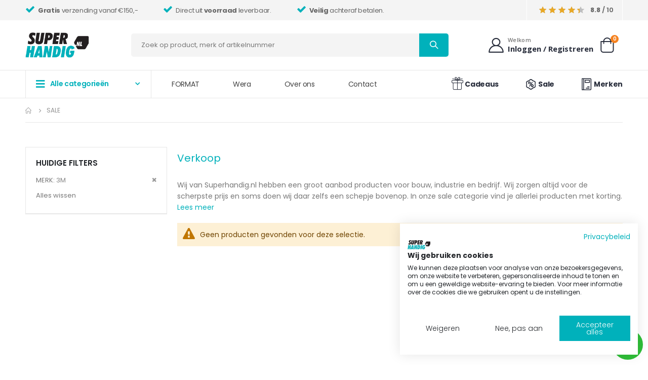

--- FILE ---
content_type: text/html; charset=UTF-8
request_url: https://superhandig.nl/sale.html?brand=5728&p=3
body_size: 19067
content:
<!doctype html>
<html lang="nl">
    <head >
        <script>
    var LOCALE = 'nl\u002DNL';
    var BASE_URL = 'https\u003A\u002F\u002Fsuperhandig.nl\u002F';
    var require = {
        'baseUrl': 'https\u003A\u002F\u002Fsuperhandig.nl\u002Fstatic\u002Fversion1766039148\u002Ffrontend\u002FSmartwave\u002Fporto_child\u002Fnl_NL'
    };</script>        <meta charset="utf-8"/>
<meta name="title" content="Sale"/>
<meta name="robots" content="INDEX,FOLLOW"/>
<meta name="viewport" content="width=device-width, initial-scale=1, maximum-scale=1.0, user-scalable=no"/>
<meta name="format-detection" content="telephone=no"/>
<title>Sale</title>
<link  rel="stylesheet" type="text/css"  media="all" href="https://superhandig.nl/static/version1766039148/frontend/Smartwave/porto_child/nl_NL/mage/calendar.css" />
<link  rel="stylesheet" type="text/css"  media="all" href="https://superhandig.nl/static/version1766039148/frontend/Smartwave/porto_child/nl_NL/css/styles-m.css" />
<link  rel="stylesheet" type="text/css"  media="all" href="https://superhandig.nl/static/version1766039148/frontend/Smartwave/porto_child/nl_NL/owl.carousel/assets/owl.carousel.css" />
<link  rel="stylesheet" type="text/css"  media="all" href="https://superhandig.nl/static/version1766039148/frontend/Smartwave/porto_child/nl_NL/fancybox/css/jquery.fancybox.css" />
<link  rel="stylesheet" type="text/css"  media="all" href="https://superhandig.nl/static/version1766039148/frontend/Smartwave/porto_child/nl_NL/icon-fonts/css/porto-icons-codes.css" />
<link  rel="stylesheet" type="text/css"  media="all" href="https://superhandig.nl/static/version1766039148/frontend/Smartwave/porto_child/nl_NL/simple-line-icons/css/simple-line-icons.css" />
<link  rel="stylesheet" type="text/css"  media="all" href="https://superhandig.nl/static/version1766039148/frontend/Smartwave/porto_child/nl_NL/icon-fonts/css/animation.css" />
<link  rel="stylesheet" type="text/css"  media="all" href="https://superhandig.nl/static/version1766039148/frontend/Smartwave/porto_child/nl_NL/font-awesome/css/font-awesome.min.css" />
<link  rel="stylesheet" type="text/css"  media="all" href="https://superhandig.nl/static/version1766039148/frontend/Smartwave/porto_child/nl_NL/Mageplaza_Core/css/grid-mageplaza.css" />
<link  rel="stylesheet" type="text/css"  media="all" href="https://superhandig.nl/static/version1766039148/frontend/Smartwave/porto_child/nl_NL/Smartwave_Dailydeals/css/style.css" />
<link  rel="stylesheet" type="text/css"  media="all" href="https://superhandig.nl/static/version1766039148/frontend/Smartwave/porto_child/nl_NL/Trienekens_CategoryDescription/css/categorydescription.css" />
<link  rel="stylesheet" type="text/css"  media="all" href="https://superhandig.nl/static/version1766039148/frontend/Smartwave/porto_child/nl_NL/Magefan_Blog/css/blog-m.css" />
<link  rel="stylesheet" type="text/css"  media="all" href="https://superhandig.nl/static/version1766039148/frontend/Smartwave/porto_child/nl_NL/Magefan_Blog/css/blog-new.css" />
<link  rel="stylesheet" type="text/css"  media="all" href="https://superhandig.nl/static/version1766039148/frontend/Smartwave/porto_child/nl_NL/Magefan_Blog/css/blog-custom.css" />
<link  rel="stylesheet" type="text/css"  media="screen and (min-width: 768px)" href="https://superhandig.nl/static/version1766039148/frontend/Smartwave/porto_child/nl_NL/css/styles-l.css" />
<link  rel="stylesheet" type="text/css"  media="print" href="https://superhandig.nl/static/version1766039148/frontend/Smartwave/porto_child/nl_NL/css/print.css" />
<script  type="text/javascript"  src="https://superhandig.nl/static/version1766039148/_cache/merged/67377761fee291aaa844e6f60661adb5.js"></script>
<link  rel="stylesheet" type="text/css" href="//fonts.googleapis.com/css?family=Shadows+Into+Light" />
<link  rel="icon" type="image/x-icon" href="https://superhandig.nl/media/favicon/default/favicon_512x512-aqua-max-color.png" />
<link  rel="shortcut icon" type="image/x-icon" href="https://superhandig.nl/media/favicon/default/favicon_512x512-aqua-max-color.png" />
<link  rel="canonical" href="https://superhandig.nl/sale.html" />
<meta name="p:domain_verify" content="Nnj9a4ULtVhqi801Hs9g0dSy8n8wrzBP"/>

<script
  src="https://js.sentry-cdn.com/4c10402fd7a3500ffce7d70cf9292253.min.js"
  crossorigin="anonymous"
></script>
            <script type="text/x-magento-init">
        {
            "*": {
                "Meta_Conversion/js/customizeProduct": {
                    "url" : "https://superhandig.nl/fbe/pixel/tracker/",
                "payload": {"eventName":"facebook_businessextension_ssapi_customize_product"},
                "browserEventData": {"fbAgentVersion":"magento_opensource-0.0.0-1.4.3","fbPixelId":"406866788782614","source":"magento_opensource","pluginVersion":"1.4.3","track":"track","event":"CustomizeProduct","payload":{"currency":"eur"}}        }
    }
}
    </script>
    <!-- Added the new component below to track server events -->
        <script type="text&#x2F;javascript">    window.addToCartData = {"url":"https:\/\/superhandig.nl\/fbe\/pixel\/tracker\/","eventName":"facebook_businessextension_ssapi_add_to_cart","fbAgentVersion":"magento_opensource-0.0.0-1.4.3","fbPixelId":"406866788782614","source":"magento_opensource","pluginVersion":"1.4.3","track":"track","event":"AddToCart"}</script>    
        <script type="text&#x2F;javascript">    require([
        'jquery',
        'Meta_Conversion/js/metaPixelTracker'
    ], function ($, metaPixelTracker) {
        const product_info_url = 'https://superhandig.nl/fbe/Pixel/ProductInfoForAddToCart';
        $(document).on('ajax:addToCart', function (event, data) {
            let simpleProductId;
            // Get id of last added product
            const productId = data.productIds[data.productIds.length - 1];
            // check product data from swatch widget
            const swatchData = $('[data-role=swatch-options]').data('mage-SwatchRenderer');
            if (swatchData && swatchData.getProductId()) {
                simpleProductId = swatchData.getProductId();
            } else {
                // In case product is added from category page get options using added product's id
                const categorySwatchData = $('[data-role=swatch-option-' + productId + ']')
                    .data('mage-SwatchRenderer');
                if (categorySwatchData && categorySwatchData.getProductId()) {
                    simpleProductId = categorySwatchData.getProductId();
                } else {
                    // else check product data from configurable options
                    const configurableProduct = data.form.data().mageConfigurable;
                    if (configurableProduct) {
                        simpleProductId = configurableProduct.simpleProduct;
                    }
                }
            }
            // otherwise use the product sku
            const product_sku = data.sku;
            // use last added product id if swatch data is not available
            if (!simpleProductId) {
                simpleProductId = productId;
            }
            const form_key = jQuery("[name='form_key']").val();
            const runAsync = !data?.response?.backUrl;
            $.ajax({
                url: product_info_url,
                data: {
                    product_sku: product_sku,
                    product_id: simpleProductId,
                    form_key: form_key
                },
                type: 'get',
                dataType: 'json',
                async: runAsync,
                success: function (res) {
                    const addToCartConfigPixel = {
                        "url": window.addToCartData.url,
                        "payload": {
                            "eventName": window.addToCartData.eventName,
                            "productId": res.productId
                        },
                        "browserEventData": {
                            'fbAgentVersion': window.addToCartData.fbAgentVersion,
                            'fbPixelId': window.addToCartData.fbPixelId,
                            'source': window.addToCartData.source,
                            'pluginVersion': window.addToCartData.pluginVersion,
                            'track': window.addToCartData.track,
                            'event': window.addToCartData.event,
                            'payload': {
                                "content_name": res.name,
                                "content_ids": [res.id],
                                "value": res.value,
                                "currency": res.currency,
                                "content_type": res.content_type,
                                "contents": [{
                                    "id": res.id,
                                    "quantity": 1
                                }]
                            }
                        }
                    };
                    metaPixelTracker(addToCartConfigPixel);
                }
            });
        });
    });</script><link rel='stylesheet' href='//fonts.googleapis.com/css?family=Poppins%3A300%2C300italic%2C400%2C400italic%2C600%2C600italic%2C700%2C700italic%2C800%2C800italic' type='text/css' />
<link href="//fonts.googleapis.com/css?family=Oswald:300,400,500,600,700" rel="stylesheet">
<link href="//fonts.googleapis.com/css?family=Poppins:200,300,400,500,600,700,800" rel="stylesheet">
<link rel="stylesheet" href="//fonts.googleapis.com/css?family=Open+Sans%3A300%2C300italic%2C400%2C400italic%2C600%2C600italic%2C700%2C700italic%2C800%2C800italic&amp;v1&amp;subset=latin%2Clatin-ext" type="text/css" media="screen"/>
    <link rel="stylesheet" type="text/css" media="all" href="https://superhandig.nl/media/porto/web/bootstrap/css/bootstrap.optimized.min.css">
    <link rel="stylesheet" type="text/css" media="all" href="https://superhandig.nl/media/porto/web/css/animate.optimized.css">
<link rel="stylesheet" type="text/css" media="all" href="https://superhandig.nl/media/porto/web/css/header/type22.css">
<link rel="stylesheet" type="text/css" media="all" href="https://superhandig.nl/media/porto/web/css/custom.css">
<link rel="stylesheet" type="text/css" media="all" href="https://superhandig.nl/media/porto/configed_css/design_default.css">
<link rel="stylesheet" type="text/css" media="all" href="https://superhandig.nl/media/porto/configed_css/settings_default.css">
<script type="text/javascript">
var redirect_cart = false;
var porto_config = {
    paths: {
        'parallax': 'js/jquery.parallax.min',
        'owlcarousel': 'owl.carousel/owl.carousel',
        'floatelement': 'js/jquery.floatelement'
    },
    shim: {
        'owlcarousel': {
          deps: ['jquery']
        },
        'owlcarousel_thumbs': {
          deps: ['jquery','owlcarousel']
        },
        'floatelement': {
          deps: ['jquery']
        }
    }
};

require.config(porto_config);
</script>
<script type="text/javascript">
require([
    'jquery',
    'pt_animate'
], function ($) {
  $(window).on('load', function(){
    var $wrap = $(document.body);
    if ($.isFunction($.fn.themeAnimate)) {
      $wrap.find('[data-plugin-animate], [data-appear-animation]').each(function() {
        var $this = $(this),
            opts;

        var pluginOptions = $this.data('plugin-options');
        if (pluginOptions) {
          if (typeof pluginOptions == 'string') {
            opts = JSON.parse(pluginOptions.replace(/'/g,'"').replace(';',''));
          } else {
            opts = pluginOptions;
          }
        }
        $this.themeAnimate(opts);
      });
    }
  });
});
</script>
<script type="text/javascript" src="//s7.addthis.com/js/300/addthis_widget.js#pubid=ra-58378513496862c5"></script>
<!-- Meta Business Extension for Magento 2 -->
<script type="text/x-magento-init">
{
    "*": {
        "Meta_Conversion/js/initPixel" : {
            "pixelId": "406866788782614",
            "automaticMatchingFlag": true,
            "userDataUrl" : "https://superhandig.nl/fbe/pixel/userData/",
            "agent": "magento_opensource-0.0.0-1.4.3"
        },
        "Meta_Conversion/js/metaPixelTracker" : {
            "url" : "https://superhandig.nl/fbe/pixel/tracker/",
            "payload": {"eventName":"facebook_businessextension_ssapi_page_view"},
            "browserEventData": {"fbAgentVersion":"magento_opensource-0.0.0-1.4.3","fbPixelId":"406866788782614","source":"magento_opensource","pluginVersion":"1.4.3","track":"track","event":"PageView","payload":[]}        }
    }
}
</script>
<!-- End Meta Pixel Code -->
<!-- Google Tag Manager -->
<script>
    function mfLoadGtm() {
        (function(w,d,s,l,i){w[l]=w[l]||[];w[l].push({'gtm.start':
                new Date().getTime(),event:'gtm.js'});var f=d.getElementsByTagName(s)[0],
            j=d.createElement(s),dl=l!='dataLayer'?'&l='+l:'';j.async=true;j.src=
            'https://www.googletagmanager.com/gtm.js?id='+i+dl;f.parentNode.insertBefore(j,f);
        })(window,document,'script','dataLayer','GTM-W783WLF');
    }

        mfLoadGtm();
    
</script>
<!-- End Google Tag Manager -->    <script type="text/x-magento-init">
        {
            "*": {
                "Magento_PageCache/js/form-key-provider": {
                    "isPaginationCacheEnabled":
                        0                }
            }
        }
    </script>
<link rel="stylesheet" type="text/css" media="all" href="https://maxcdn.bootstrapcdn.com/font-awesome/latest/css/font-awesome.min.css">



<script type="text&#x2F;javascript">
window.taggrsQuoteData = {};
window.taggrsCurrency = 'EUR';
window.taggersEventsConfig = {"remove_from_cart":false};
window.taggrsDebugMode = false;

document.addEventListener('DOMContentLoaded', () => {
    taggrsReloadQuoteData();
});

const eventTriggeredCounter = {};

function taggrsReloadQuoteData() {

    return fetch('https://superhandig.nl/taggrs-datalayer/getquotedata/')
        .then(response => {
            if (!response.ok) {
                console.warn('GET request failed');
            }
            return response.json()
        })
        .then(data => {
            window.taggrsQuoteData = data;
            console.log('Quote data reloaded');
        })
}

function taggrsLoadUserData(callback) {
    return fetch('https://superhandig.nl/taggrs-datalayer/getuserdata/')
        .then(response => {
            if (!response.ok) {
                console.warn('GET request failed');
            }
            return response.json()
        })
        .then(data => {
            window.taggrsUserData = data;
            if (typeof  callback === 'function') {
                callback(data);
            }
        })
}

function taggrsPush(dataLayer, reloadUserData) {

    if (!dataLayer.hasOwnProperty('ecommerce')) {
        return;
    }

    window.dataLayer = window.dataLayer || [];

    if (!dataLayer.hasOwnProperty('ecommerce')) {
        dataLayer.ecommerce = {};
    }

    const userDataEmpty = !dataLayer.ecommerce.hasOwnProperty('user_data')
        || !dataLayer.ecommerce.user_data.hasOwnProperty('email')

    if (userDataEmpty) {
        taggrsLoadUserData((data) => {
            dataLayer.ecommerce.user_data = data;
            window.dataLayer.push(dataLayer);
            if (window.taggrsDebugMode) {
               console.log(dataLayer);
            }
        });
    } else {
        window.dataLayer.push(dataLayer);
        if (window.taggrsDebugMode) {
            console.log(dataLayer);
        }
    }
}

function taggrsAjaxEvent(eventName, callback, limit) {

    if (typeof limit !== "undefined") {
        if (eventTriggeredCounter.hasOwnProperty(eventName) && eventTriggeredCounter[eventName] >= limit ) {
            return;
        }

        if (!eventTriggeredCounter.hasOwnProperty(eventName)) {
            eventTriggeredCounter[eventName] = 1;
        } else {
            eventTriggeredCounter[eventName]++;
        }
    }

    const ajaxBaseUrl = 'https://superhandig.nl/taggrs-datalayer/';

    return fetch(ajaxBaseUrl + eventName)
        .then(response => {
            if (!response.ok) console.warn('GET request failed');
                return response.json()
        })
        .then(data => {
            taggrsPush(data, false);
            if (typeof callback === 'function') {
                callback();
            }
        })
        .catch(error => {
            console.log(error);
        });
}</script>    </head>
    <body data-container="body"
          data-mage-init='{"loaderAjax": {}, "loader": { "icon": "https://superhandig.nl/static/version1766039148/frontend/Smartwave/porto_child/nl_NL/images/loader-2.gif"}}'
        id="html-body" class="page-with-filter page-products categorypath-sale category-sale  layout-1220 wide mobile-sticky catalog-category-view page-layout-2columns-left">
                                <noscript>
            <img height="1" width="1" style="display:none"
                 src="https://www.facebook.com/tr?id=406866788782614&amp;ev=PageView&amp;noscript=1&amp;a=magento_opensource-0.0.0-1.4.3">
        </noscript>
    <!-- Google Tag Manager (noscript) -->
<noscript><iframe src="https://www.googletagmanager.com/ns.html?id=GTM-W783WLF"
                  height="0" width="0" style="display:none;visibility:hidden"></iframe></noscript>
<!-- End Google Tag Manager (noscript) -->

<script type="text/x-magento-init">
    {
        "*": {
            "Magento_PageBuilder/js/widget-initializer": {
                "config": {"[data-content-type=\"slider\"][data-appearance=\"default\"]":{"Magento_PageBuilder\/js\/content-type\/slider\/appearance\/default\/widget":false},"[data-content-type=\"map\"]":{"Magento_PageBuilder\/js\/content-type\/map\/appearance\/default\/widget":false},"[data-content-type=\"row\"]":{"Magento_PageBuilder\/js\/content-type\/row\/appearance\/default\/widget":false},"[data-content-type=\"tabs\"]":{"Magento_PageBuilder\/js\/content-type\/tabs\/appearance\/default\/widget":false},"[data-content-type=\"slide\"]":{"Magento_PageBuilder\/js\/content-type\/slide\/appearance\/default\/widget":{"buttonSelector":".pagebuilder-slide-button","showOverlay":"hover","dataRole":"slide"}},"[data-content-type=\"banner\"]":{"Magento_PageBuilder\/js\/content-type\/banner\/appearance\/default\/widget":{"buttonSelector":".pagebuilder-banner-button","showOverlay":"hover","dataRole":"banner"}},"[data-content-type=\"buttons\"]":{"Magento_PageBuilder\/js\/content-type\/buttons\/appearance\/inline\/widget":false},"[data-content-type=\"products\"][data-appearance=\"carousel\"]":{"Magento_PageBuilder\/js\/content-type\/products\/appearance\/carousel\/widget":false}},
                "breakpoints": {"desktop":{"label":"Desktop","stage":true,"default":true,"class":"desktop-switcher","icon":"Magento_PageBuilder::css\/images\/switcher\/switcher-desktop.svg","conditions":{"min-width":"1024px"},"options":{"products":{"default":{"slidesToShow":"5"}}}},"tablet":{"conditions":{"max-width":"1024px","min-width":"768px"},"options":{"products":{"default":{"slidesToShow":"4"},"continuous":{"slidesToShow":"3"}}}},"mobile":{"label":"Mobile","stage":true,"class":"mobile-switcher","icon":"Magento_PageBuilder::css\/images\/switcher\/switcher-mobile.svg","media":"only screen and (max-width: 768px)","conditions":{"max-width":"768px","min-width":"640px"},"options":{"products":{"default":{"slidesToShow":"3"}}}},"mobile-small":{"conditions":{"max-width":"640px"},"options":{"products":{"default":{"slidesToShow":"2"},"continuous":{"slidesToShow":"1"}}}}}            }
        }
    }
</script>

<div class="cookie-status-message" id="cookie-status">
    The store will not work correctly when cookies are disabled.</div>
<script type="text&#x2F;javascript">document.querySelector("#cookie-status").style.display = "none";</script>
<script type="text/x-magento-init">
    {
        "*": {
            "cookieStatus": {}
        }
    }
</script>

<script type="text/x-magento-init">
    {
        "*": {
            "mage/cookies": {
                "expires": null,
                "path": "\u002F",
                "domain": ".superhandig.nl",
                "secure": true,
                "lifetime": "3600"
            }
        }
    }
</script>
    <noscript>
        <div class="message global noscript">
            <div class="content">
                <p>
                    <strong>JavaScript lijkt te zijn uitgeschakeld in uw browser.</strong>
                    <span>
                        Voor de beste gebruikerservaring, zorg ervoor dat javascript ingeschakeld is voor uw browser.                    </span>
                </p>
            </div>
        </div>
    </noscript>

<script>
    window.cookiesConfig = window.cookiesConfig || {};
    window.cookiesConfig.secure = true;
</script><script>    require.config({
        map: {
            '*': {
                wysiwygAdapter: 'mage/adminhtml/wysiwyg/tiny_mce/tinymce5Adapter'
            }
        }
    });</script><script>
    require.config({
        paths: {
            googleMaps: 'https\u003A\u002F\u002Fmaps.googleapis.com\u002Fmaps\u002Fapi\u002Fjs\u003Fv\u003D3\u0026key\u003D'
        },
        config: {
            'Magento_PageBuilder/js/utils/map': {
                style: ''
            },
            'Magento_PageBuilder/js/content-type/map/preview': {
                apiKey: '',
                apiKeyErrorMessage: 'You\u0020must\u0020provide\u0020a\u0020valid\u0020\u003Ca\u0020href\u003D\u0027https\u003A\u002F\u002Fsuperhandig.nl\u002Fadminhtml\u002Fsystem_config\u002Fedit\u002Fsection\u002Fcms\u002F\u0023cms_pagebuilder\u0027\u0020target\u003D\u0027_blank\u0027\u003EGoogle\u0020Maps\u0020API\u0020key\u003C\u002Fa\u003E\u0020to\u0020use\u0020a\u0020map.'
            },
            'Magento_PageBuilder/js/form/element/map': {
                apiKey: '',
                apiKeyErrorMessage: 'You\u0020must\u0020provide\u0020a\u0020valid\u0020\u003Ca\u0020href\u003D\u0027https\u003A\u002F\u002Fsuperhandig.nl\u002Fadminhtml\u002Fsystem_config\u002Fedit\u002Fsection\u002Fcms\u002F\u0023cms_pagebuilder\u0027\u0020target\u003D\u0027_blank\u0027\u003EGoogle\u0020Maps\u0020API\u0020key\u003C\u002Fa\u003E\u0020to\u0020use\u0020a\u0020map.'
            },
        }
    });
</script>

<script>
    require.config({
        shim: {
            'Magento_PageBuilder/js/utils/map': {
                deps: ['googleMaps']
            }
        }
    });
</script>
    <script>
        require([
                'jquery',
                'Mirasvit_SearchAutocomplete/js/autocomplete',
                'Mirasvit_SearchAutocomplete/js/typeahead',
            ], function ($, autocomplete, typeahead) {
                var selector = 'input#search, input#mobile_search, .minisearch input[type="text"]';

                $(document).ready(function () {
                    $('#search_mini_form').prop("minSearchLength", 10000);

                    const $input = $(selector);

                    $input.each(function (index, searchInput) {
                                                new autocomplete($(searchInput)).init({"query":"","priceFormat":{"pattern":"\u20ac\u00a0%s","precision":2,"requiredPrecision":2,"decimalSymbol":",","groupSymbol":".","groupLength":3,"integerRequired":false},"minSearchLength":3,"url":"https:\/\/superhandig.nl\/searchautocomplete\/ajax\/suggest\/","storeId":"1","delay":300,"isAjaxCartButton":false,"isShowCartButton":false,"isShowImage":true,"isShowPrice":true,"isShowSku":false,"isShowRating":false,"isShowDescription":true,"isShowStockStatus":false,"layout":"1column","popularTitle":"Populaire suggesties","popularSearches":[],"isTypeaheadEnabled":false,"typeaheadUrl":"https:\/\/superhandig.nl\/searchautocomplete\/ajax\/typeahead\/","minSuggestLength":2,"currency":"EUR","limit":48});
                    });
                });
            }
        );
    </script>

    <script id="searchAutocompletePlaceholder" type="text/x-custom-template">
    <div class="mst-searchautocomplete__autocomplete">
        <div class="mst-searchautocomplete__spinner">
            <div class="spinner-item spinner-item-1"></div>
            <div class="spinner-item spinner-item-2"></div>
            <div class="spinner-item spinner-item-3"></div>
            <div class="spinner-item spinner-item-4"></div>
        </div>

        <div class="mst-searchautocomplete__close">&times;</div>
    </div>
</script>

<script id="searchAutocompleteWrapper" type="text/x-custom-template">
    <div class="mst-searchautocomplete__wrapper">
        <div data-bind="visible: result().noResults == false">
            <div data-bind="foreach: { data: result().indexes, as: 'index' }">
                <div data-bind="visible: index.totalItems, attr: {class: 'mst-searchautocomplete__index ' + index.identifier}">
                    <div class="mst-searchautocomplete__index-title">
                        <span data-bind="text: index.title"></span>
                        <span data-bind="visible: index.isShowTotals">
                            (<span data-bind="text: index.totalItems"></span>)
                        </span>
                    </div>

                    <ul data-bind="foreach: { data: index.items, as: 'item' }">
                        <li data-bind="
                            template: { name: index.identifier, data: item },
                            attr: {class: 'mst-searchautocomplete__item ' + index.identifier},
                            event: { mouseover: $parents[1].onMouseOver, mouseout: $parents[1].onMouseOut, mousedown: $parents[1].onClick },
                            css: {_active: $data.isActive}">
                        </li>
                    </ul>
                </div>
            </div>

            <div class="mst-searchautocomplete__show-all" data-bind="visible: result().urlAll && result().totalItems > 0">
                <a data-bind="attr: { href: result().urlAll }">
                    <span data-bind="text: result().textAll"></span>
                </a>
            </div>
        </div>

        <div class="mst-searchautocomplete__empty-result" data-bind="visible: result().noResults == true && !loading()">
            <span data-bind="text: result().textEmpty"></span>
        </div>
    </div>
</script>

<script id="popular" type="text/x-custom-template">
    <a class="title" data-bind="text: query"></a>
</script>

<script id="magento_search_query" type="text/x-custom-template">
    <a class="title" data-bind="text: query_text, attr: {href: url}, highlight"></a> <span class="num_results" data-bind="text: num_results"></span>
</script>

<script id="magento_catalog_product" type="text/x-custom-template">
    <!-- ko if: (imageUrl && $parents[2].config.isShowImage) -->
    <a rel="noreferrer" data-bind="attr: {href: url}">
        <div class="mst-product-image-wrapper"><img data-bind="attr: {src: imageUrl}"/></div>
    </a>
    <!-- /ko -->

    <div class="meta">
        <div class="title">
            <a rel="noreferrer" data-bind="html: name, attr: {href: url}, highlight"></a>

            <!-- ko if: (sku && $parents[2].config.isShowSku) -->
            <span class="sku" data-bind="text: sku, highlight"></span>
            <!-- /ko -->
        </div>

        <!-- ko if: (description && $parents[2].config.isShowDescription) -->
        <div class="description" data-bind="text: description, highlight"></div>
        <!-- /ko -->

        <!-- ko if: (rating && $parents[2].config.isShowRating) -->
        <div>
            <div class="rating-summary">
                <div class="rating-result">
                    <span data-bind="style: { width: rating + '%' }"></span>
                </div>
            </div>
        </div>
        <!-- /ko -->

        <!-- ko if: (stockStatus && $parents[2].config.isShowStockStatus) -->
        <span class="stock_status" data-bind="text: stockStatus, processStockStatus"></span>
        <!-- /ko -->

        <!-- ko if: (addToCartUrl && $parents[2].config.isShowCartButton) -->
        <div class="to-cart">
            <a class="action primary mst__add_to_cart" data-bind="attr: { _href: addToCartUrl }">
                <span>In winkelwagen</span>
            </a>
        </div>
        <!-- /ko -->
    </div>

    <!-- ko if: (price && $parents[2].config.isShowPrice) -->
    <div class="store">
        <div data-bind="html: price" class="price"></div>
    </div>
    <!-- /ko -->
</script>

<script id="magento_catalog_categoryproduct" type="text/x-custom-template">
    <a class="title" data-bind="text: name, attr: {href: url}, highlight"></a>
</script>

<script id="magento_catalog_category" type="text/x-custom-template">
    <a class="title" data-bind="text: name, attr: {href: url}, highlight"></a>
</script>

<script id="magento_cms_page" type="text/x-custom-template">
    <a class="title" data-bind="text: name, attr: {href: url}, highlight"></a>
</script>

<script id="magento_catalog_attribute" type="text/x-custom-template">
    <a class="title" data-bind="text: name, attr: {href: url}, highlight"></a>
</script>

<script id="magento_catalog_attribute_2" type="text/x-custom-template">
    <a class="title" data-bind="text: name, attr: {href: url}, highlight"></a>
</script>

<script id="magento_catalog_attribute_3" type="text/x-custom-template">
    <a class="title" data-bind="text: name, attr: {href: url}, highlight"></a>
</script>

<script id="magento_catalog_attribute_4" type="text/x-custom-template">
    <a class="title" data-bind="text: name, attr: {href: url}, highlight"></a>
</script>

<script id="magento_catalog_attribute_5" type="text/x-custom-template">
    <a class="title" data-bind="text: name, attr: {href: url}, highlight"></a>
</script>

<script id="mirasvit_kb_article" type="text/x-custom-template">
    <a class="title" data-bind="text: name, attr: {href: url}, highlight"></a>
</script>

<script id="external_wordpress_post" type="text/x-custom-template">
    <a class="title" data-bind="text: name, attr: {href: url}, highlight"></a>
</script>

<script id="amasty_blog_post" type="text/x-custom-template">
    <a class="title" data-bind="text: name, attr: {href: url}, highlight"></a>
</script>

<script id="amasty_faq_question" type="text/x-custom-template">
    <a class="title" data-bind="text: name, attr: {href: url}, highlight"></a>
</script>

<script id="magefan_blog_post" type="text/x-custom-template">
    <a class="title" data-bind="text: name, attr: {href: url}, highlight"></a>
</script>

<script id="mageplaza_blog_post" type="text/x-custom-template">
    <a class="title" data-bind="text: name, attr: {href: url}, highlight"></a>
</script>

<script id="aheadworks_blog_post" type="text/x-custom-template">
    <a class="title" data-bind="text: name, attr: {href: url}, highlight"></a>
</script>

<script id="mirasvit_blog_post" type="text/x-custom-template">
    <a class="title" data-bind="text: name, attr: {href: url}, highlight"></a>
</script>

<script id="mirasvit_gry_registry" type="text/x-custom-template">
    <a class="title" data-bind="text: title, attr: {href: url}, highlight"></a>
    <p data-bind="text: name, highlight"></p>
</script>

<script id="ves_blog_post" type="text/x-custom-template">
    <a class="title" data-bind="text: name, attr: {href: url}, highlight"></a>
</script>

<script id="fishpig_glossary_word" type="text/x-custom-template">
    <a class="title" data-bind="text: name, attr: {href: url}, highlight"></a>
</script>

<script id="blackbird_contentmanager_content" type="text/x-custom-template">
    <a class="title" data-bind="text: name, attr: {href: url}, highlight"></a>
</script>

<script id="mirasvit_brand_page" type="text/x-custom-template">
    <a class="title" data-bind="text: name, attr: {href: url}, highlight"></a>
</script>

<noscript>
    <iframe src='https://www.googletagmanager.com/ns.html?id='
            height='0' width='0' style='display:none;visibility:hidden'>
    </iframe>
</noscript>
<script type="text/javascript">
require([
    'jquery',
    'themeSticky'
], function ($) {
  if(!$("body").hasClass("page-layout-1column") && !$("body").hasClass("account")) {
    $(".sidebar.sidebar-main .sidebar-content").themeSticky({
      autoInit: true,
      minWidth: 992,
      containerSelector: '.page-main .columns',
      autoFit: true,
      paddingOffsetBottom: 10,
      paddingOffsetTop: 10
    });
  }
});
</script>
<script type="text/javascript">
require([
    'jquery'
], function ($) {
  // sticky filter on mobile
    $(window).on('load',function(){
      if ($('.toolbar').length > 0) {
        var init_filter_sticky = function() {
          var $obj = $('#layer-product-list > .toolbar.toolbar-products,#layer-product-list .search.results > .toolbar.toolbar-products');

          if (!$obj.prev('.filter-placeholder').length) {
            $('<div class="filter-placeholder m-0"></div>').insertBefore($obj);
          }
          var sticky_height = 0;
          if($('.page-header.sticky-header').length > 0){
            sticky_height = $('.page-header.sticky-header .header-main').outerHeight();
          }
          var $ph = $obj.prev('.filter-placeholder'),
              scrollTop = $(window).scrollTop(),
              offset = sticky_height;
          if ($ph.offset().top <= scrollTop + offset) {
            $ph.css('height', $obj.outerHeight() + parseInt($obj.css('margin-bottom')));
            $obj.addClass('sticky').css('top', offset);
          } else {
            $ph.css('height', '');
            $obj.removeClass('sticky');
          }
        };
        if (window.innerWidth < 992) {
          window.removeEventListener('scroll', init_filter_sticky);
          window.addEventListener('scroll', init_filter_sticky, {passive: true});
          init_filter_sticky();
        }
        $(window).on('resize', function() {
          if (window.innerWidth < 992) {
            window.removeEventListener('scroll', init_filter_sticky);
            window.addEventListener('scroll', init_filter_sticky, {passive: true});
          }else{
            window.removeEventListener('scroll', init_filter_sticky);
            $('#layer-product-list > .toolbar.toolbar-products').removeClass('sticky').css('top', '').prev('.filter-placeholder').css('height', '');
          }
        });
      }
    });
    // filter popup events
		$(document).on('click', '.sidebar-toggle', function(e) {
			e.preventDefault();
			var $html = $('html');
      var $obj = $('.columns .mobile-sidebar');
      if (!$obj.parents().find('.sidebar-overlay').length) {

        $('<div class="sidebar-overlay"></div>').insertBefore($obj);
      }
      if($('#ln_overlay').length) {
        var Isloader = $('#ln_overlay').detach();
        if (!$obj.prev('#ln_overlay').length) {
          Isloader.insertBefore($obj);
        }
      }
			if ($html.hasClass('sidebar-opened')) {
				$html.removeClass('sidebar-opened');
				$('.sidebar-overlay').removeClass('active');
			} else {
				$html.addClass('sidebar-opened');
				$('.sidebar-overlay').addClass('active');
			}
		});

		$(document.body).on('click', '.sidebar-overlay', function() {
			$('html').removeClass('sidebar-opened');
			$('html').removeClass('filter-sidebar-opened');
			$(this).removeClass('active');
		});

		$(window).on('resize', function() {
			if (window.innerWidth > 991) {
				$('.sidebar-overlay').click();
			}
		});
});
</script>
<div class="page-wrapper"><div class="porto-block-html-top">
  <div class="background-color-dark text-color-light d-none">
      </div>
</div>
<script type="text/javascript">
  require([
      'jquery'
  ], function ($) {
      $('.porto-block-html-top > div').removeClass('d-none').append('<button class="mfp-close">×</button>');
      $('body').on('click', '.porto-block-html-top .mfp-close', function() {
        $(this).parent().fadeOut();
      });
  });
</script>
<header class="page-header type22" >
<div class="main-panel-top">
    <div class="container">
        <div class="main-panel-inner">
            <div class="panel wrapper">
              <div class="header-left">
                <div class="d-flex align-items-center wel-msg"> 	<h5 class="mb-0 usp-pro fa fa-check"><span class="text"><b>Gratis</b> verzending vanaf €150,-</span></h5> </div> <div class="d-flex align-items-center wel-msg wel-msg2"> 	<h5 class="mb-0 usp-pro fa fa-check"><span class="text">Direct uit <b>voorraad</b> leverbaar.</span></h5> </div> <div class="d-flex align-items-center wel-msg wel-msg3"> 	<h5 class="mb-0 usp-pro fa fa-check"><span class="text"><b>Veilig</b> achteraf betalen.</span></h5> </div>              </div>
              <div class="header-right">
                <div class="panel header">
                                    
                </div>
                  <!-- <span class="separator"></span>
                <div class="panel header show-icon-tablet">
                  <div class="top-links-icon">
                    <a href="javascript:;">Links</a>
                  </div>
                                  </div> -->
                  <span class="separator"></span>

                  
    <div class="kiyoh-shop-snippets" style="display:block;">
        <div class="rating-box">
            <a href="https://www.kiyoh.com/reviews/1067490/superhandig_nl" target="_blank">
                <div class="rating" style="width:88%"></div>
            </a>
        </div>
        <div class="kiyoh-schema" itemscope="itemscope" itemtype="http://schema.org/Organization">
            <meta itemprop="name" content="Superhandig.nl"/>
            <a href="https://superhandig.nl/" itemprop="url" style="display: none">https://superhandig.nl/</a>
            <div itemprop="aggregateRating" itemscope="itemscope" itemtype="http://schema.org/AggregateRating">
                <meta itemprop="bestRating" content="10">
                <meta itemprop="ratingCount" content="273">
                <meta itemprop="reviewCount" content="273">
                <a href="https://www.kiyoh.com/reviews/1067490/superhandig_nl" target="_blank" class="kiyoh-link">
                    <span itemprop="ratingValue">8.8</span> / 10                </a>
            </div>
        </div>
    </div>

                <span class="separator"></span>
                 
              </div>
            </div>
        </div>
    </div>
</div>
<div class="header-main">
  <div class="header content header-row">
    <div class="header-left">
      <span data-action="toggle-nav" class="action nav-toggle"><span>Toggle Nav</span></span>
          <a class="logo" href="https://superhandig.nl/" title="Superhandig">
        <img src="https://superhandig.nl/media/logo/stores/1/superhandig-2-color_422x168.png"
             alt="Superhandig"
             width="126"             height="50"        />
    </a>
      <div class="search-area show-icon-tablet">
<!--        <a href="javascript:void(0);" class="search-toggle-icon"><span><i class="porto-icon-magnifier"></i></span></a>-->
        <div class="block block-search">
    <div class="block block-content">
        <form class="form minisearch" id="search_mini_form" action="https://superhandig.nl/catalogsearch/result/" method="get">
            <div class="field search">
                <div class="control">
                    <input id="search"
                           data-mage-init='{"quickSearch":{
                                "formSelector":"#search_mini_form",
                                "url":"https://superhandig.nl/search/ajax/suggest/",
                                "destinationSelector":"#search_autocomplete"}
                           }'
                           type="text"
                           name="q"
                           value=""
                           placeholder="Zoek op product, merk of artikelnummer"
                           class="input-text"
                           maxlength="128"
                           role="combobox"
                           aria-haspopup="false"
                           aria-autocomplete="both"
                           autocomplete="off"/>
                    <div id="search_autocomplete" class="search-autocomplete"></div>
                    <div class="nested">
    <a class="action advanced" href="https://superhandig.nl/catalogsearch/advanced/" data-action="advanced-search">
        Geavanceerd zoeken    </a>
</div>
                </div>
            </div>
            <div class="actions">
                <button type="submit"
                        title="Zoek"
                        class="action search">
                    <span>Zoek</span>
                </button>
            </div>
        </form>
    </div>
</div>
      </div>
    </div>
    <div class="header-right">
      <div class="header-contact">
        <div class="custom-block"><div data-content-type="html" data-appearance="default" data-element="main" data-decoded="true"><div class="porto-block">
  <div class="vc_row wpb_row row">
    <div class="vc_column_container col-md-12">
      <div class="wpb_wrapper vc_column-inner">
        <a class="porto-sicon-box-link" href="https://superhandig.nl/customer/account/">
          <div class="porto-sicon-box text-left login-link style_2 default-icon mb-0">
            <div class="porto-sicon-default">
              <div class="porto-just-icon-wrapper porto-icon none" style="color: #282d3b; font-size: 30px;"><i class="porto-icon-user-2"></i></div>
            </div>
            <div class="porto-sicon-header>
              <h3 class="porto-sicon-title" style="font-weight: 600; font-size: 11px; line-height: 13px; letter-spacing: 0.3px; color: #777777;margin:0;font-family: Open Sans">Welkom</h3>
              <p style="font-weight: 700; font-size: 15px; color: #282d3b;font-family:Open Sans" data-bind="scope: 'customer'">
    <!-- ko if: customer().fullname  -->
    <span data-bind="text: customer().fullname"></span>
    <!-- /ko -->
    <!-- ko ifnot: customer().fullname  -->
    <span class="not-logged-in" data-bind="i18n: 'Inloggen / Registreren'"></span>
        <!-- /ko -->
</p>
<script type="text/x-magento-init">
    {
        "*": {
            "Magento_Ui/js/core/app": {
                "components": {
                    "customer": {
                        "component": "Magento_Customer/js/view/customer"
                    }
                }
            }
        }
    }
</script>
 
            </div>
          </div>
        </a>
      </div>
    </div>
  </div>
</div>
<style>
.page-header .header-main .porto-sicon-box .porto-icon {
    margin-right: 5px;
    display: block;
    line-height: 1em;
}
.page-header .header-contact i {
    display: block;
    margin: 0;
    line-height: 1;
}
</style></div></div>        <a href="https://superhandig.nl/wishlist" class="wishlist" title="Wishlist"><i class="porto-icon-wishlist-2"></i></a>
        <a href="https://superhandig.nl/customer/account/" class="my-account" title="My Account"><i class="porto-icon-user-2"></i></a>
      </div>
      
<div data-block="minicart" class="minicart-wrapper cart-design-1">
    <a class="action showcart" href="https://superhandig.nl/checkout/cart/"
       data-bind="scope: 'minicart_content'">
       <i class="minicart-icon porto-icon-shopping-cart"></i>
        <span class="text">Winkelwagen</span>
        <span class="counter qty empty"
              data-bind="css: { empty: !!getCartParam('summary_count') == false }, blockLoader: isLoading">
            <span class="counter-number">
            <!-- ko if: getCartParam('summary_count') --><!-- ko text: getCartParam('summary_count') --><!-- /ko --><!-- /ko -->
            <!-- ko ifnot: getCartParam('summary_count') -->0<!-- /ko -->
            </span>
            <span class="counter-label">
                <!-- ko i18n: 'items' --><!-- /ko -->
            </span>
        </span>
    </a>
    <a class="showcart action-subtotal" href="https://superhandig.nl/checkout/cart/"
       data-bind="scope: 'minicart_content'">
        <span class="cart-subtotal d-none">
          Winkelwagen        </span>
        <span class="cart-price">
            <span class="amount" data-bind="html: getCartParam('subtotal_excl_tax')">
              <!-- ko if: !getCartParam('subtotal_excl_tax') -->
                <!-- ko i18n: '€ 0.00' --><!-- /ko -->
                <!-- /ko -->
            </span>
          </span>
    </a>
            <div class="block block-minicart empty"
             data-role="dropdownDialog"
             data-mage-init='{"dropdownDialog":{
                "appendTo":"[data-block=minicart]",
                "triggerTarget":".showcart",
                "timeout": "2000",
                "closeOnMouseLeave": false,
                "closeOnEscape": true,
                "triggerClass":"active",
                "parentClass":"active",
                "buttons":[]}}'>
            <div id="minicart-content-wrapper" data-bind="scope: 'minicart_content'">
                <!-- ko template: getTemplate() --><!-- /ko -->
            </div>
        </div>
        <script>window.checkout = {"shoppingCartUrl":"https:\/\/superhandig.nl\/checkout\/cart\/","checkoutUrl":"https:\/\/superhandig.nl\/checkout\/","updateItemQtyUrl":"https:\/\/superhandig.nl\/checkout\/sidebar\/updateItemQty\/","removeItemUrl":"https:\/\/superhandig.nl\/checkout\/sidebar\/removeItem\/","imageTemplate":"Magento_Catalog\/product\/image_with_borders","baseUrl":"https:\/\/superhandig.nl\/","minicartMaxItemsVisible":5,"websiteId":"1","maxItemsToDisplay":10,"storeId":"1","storeGroupId":"1","agreementIds":["1"],"customerLoginUrl":"https:\/\/superhandig.nl\/customer\/account\/login\/referer\/aHR0cHM6Ly9zdXBlcmhhbmRpZy5ubC9zYWxlLmh0bWw_YnJhbmQ9NTcyOCZwPTM~\/","isRedirectRequired":false,"autocomplete":"off","captcha":{"user_login":{"isCaseSensitive":false,"imageHeight":50,"imageSrc":"","refreshUrl":"https:\/\/superhandig.nl\/captcha\/refresh\/","isRequired":false,"timestamp":1769088784}}}</script>    <script type="text/x-magento-init">
    {
        "[data-block='minicart']": {
            "Magento_Ui/js/core/app": {"components":{"minicart_content":{"children":{"subtotal.container":{"children":{"subtotal":{"children":{"subtotal.totals":{"config":{"display_cart_subtotal_incl_tax":0,"display_cart_subtotal_excl_tax":0,"template":"Magento_Tax\/checkout\/minicart\/subtotal\/totals"},"children":{"subtotal.totals.msrp":{"component":"Magento_Msrp\/js\/view\/checkout\/minicart\/subtotal\/totals","config":{"displayArea":"minicart-subtotal-hidden","template":"Magento_Msrp\/checkout\/minicart\/subtotal\/totals"}}},"component":"Magento_Tax\/js\/view\/checkout\/minicart\/subtotal\/totals"}},"component":"uiComponent","config":{"template":"Magento_Checkout\/minicart\/subtotal"}}},"component":"uiComponent","config":{"displayArea":"subtotalContainer"}},"item.renderer":{"component":"Magento_Checkout\/js\/view\/cart-item-renderer","config":{"displayArea":"defaultRenderer","template":"Magento_Checkout\/minicart\/item\/default"},"children":{"item.image":{"component":"Magento_Catalog\/js\/view\/image","config":{"template":"Magento_Catalog\/product\/image","displayArea":"itemImage"}},"checkout.cart.item.price.sidebar":{"component":"uiComponent","config":{"template":"Magento_Checkout\/minicart\/item\/price","displayArea":"priceSidebar"}},"checkout.cart.item.brand.sidebar":{"component":"uiComponent","config":{"template":"Mageplaza_Shopbybrand\/minicart\/item\/brand","displayArea":"priceSidebar"}}}},"extra_info":{"component":"uiComponent","config":{"displayArea":"extraInfo"}},"promotion":{"component":"uiComponent","config":{"displayArea":"promotion"}}},"config":{"itemRenderer":{"default":"defaultRenderer","simple":"defaultRenderer","virtual":"defaultRenderer"},"template":"Magento_Checkout\/minicart\/content"},"component":"Magento_Checkout\/js\/view\/minicart"}},"types":[]}        },
        "*": {
            "Magento_Ui/js/block-loader": "https://superhandig.nl/static/version1766039148/frontend/Smartwave/porto_child/nl_NL/images/loader-1.gif"
        }
    }
    </script>
    </div>
    </div>
  </div>
</div>
<div class="header-bottom main-menu-wrap">
  <div class="header-row container">
    <div class="header-col header-left">
            <div id="main-toggle-menu" class="main-toggle-menu closed show-hover">
        <div class="menu-title closed">
          <div class="toggle"></div>Alle categorieën        </div>
        <div class="toggle-menu-wrap side-nav-wrap">
              <div class="sections nav-sections">
                <div class="section-items nav-sections-items"
             data-mage-init='{"tabs":{"openedState":"active"}}'>
                                            <div class="section-item-title nav-sections-item-title"
                     data-role="collapsible">
                    <a class="nav-sections-item-switch"
                       data-toggle="switch" href="#store.menu">
                        Menu                    </a>
                </div>
                <div class="section-item-content nav-sections-item-content"
                     id="store.menu"
                     data-role="content">
                        <nav class="navigation sw-megamenu side-megamenu" role="navigation"><ul><div data-content-type="html" data-appearance="default" data-element="main" data-decoded="true"><ul>
    <li class="ui-menu-item level0 classic">
        <a href="https://superhandig.nl/bedrijf.html" class="level-top" title="Bedrijf">
            <span>Bedrijf</span>
        </a>
    </li>
    <li class="ui-menu-item level0 classic">
        <a href="https://superhandig.nl/bouw.html" class="level-top" title="Bouw">
            <span>Bouw</span>
        </a>
    </li>
    <li class="ui-menu-item level0 classic">
        <a href="https://superhandig.nl/chemie.html" class="level-top" title="Chemie">
            <span>Chemie</span>
        </a>
    </li>
    <li class="ui-menu-item level0 classic">
        <a href="https://superhandig.nl/gereedschap.html" class="level-top" title="Gereedschap">
            <span>Gereedschap</span>
        </a>
    </li>
    <li class="ui-menu-item level0 classic">
        <a href="https://superhandig.nl/industrie.html" class="level-top" title="Industrie">
            <span> Industrie </span>
        </a>
    </li>
    <li class="ui-menu-item level0 classic">
        <a href="https://superhandig.nl/transport.html" class="level-top" title="Transport">
            <span>Transport</span>
        </a>
    </li>
    <li class="ui-menu-item level0 classic">
        <a href="https://superhandig.nl/veiligheid.html" class="level-top" title="Veiligheid">
            <span> Veiligheid </span>
        </a>
    </li>
    <li class="ui-menu-item level0 classic">
        <a href="https://superhandig.nl/alle-categorieen" class="level-top" title="A-Z">
            <span> A-Z </span>
        </a>
    </li>
    <li class="ui-menu-item level0 classic mobile-only">
        <a href="https://superhandig.nl/cadeaus.html" class="level-top" title="Cadeaus">
            <span>Cadeaus</span>
        </a>
    </li>
    <li class="ui-menu-item level0 classic mobile-only">
        <a href="https://superhandig.nl/merken.html" class="level-top" title="Merken">
            <span>Merken</span>
        </a>
    </li>
    <li class="ui-menu-item level0 classic mobile-only">
        <a href="https://superhandig.nl/sale.html" class="level-top" title="Sale">
            <span>Sale</span>
        </a>
    </li>
</ul></div><li class="ui-menu-item level0 fullwidth "><a href="https://superhandig.nl/herfst-deals.html" class="level-top" title="Herfst deals"><span>Herfst deals</span></a></li></ul></nav><script type="text/javascript">
    require([
        'jquery',
        'Smartwave_Megamenu/js/sw_megamenu'
    ], function ($) {
	    
	    if (typeof $.fn.swMegamenu === 'function') {
		    $(".sw-megamenu").swMegamenu();
      } else {
          
          console.log('swMegamenu function is not defined or unavailable.');
      }
    });</script>                </div>
                                            <div class="section-item-title nav-sections-item-title"
                     data-role="collapsible">
                    <a class="nav-sections-item-switch"
                       data-toggle="switch" href="#store.links">
                        Account                    </a>
                </div>
                <div class="section-item-content nav-sections-item-content"
                     id="store.links"
                     data-role="content">
                    <!-- Account links -->                </div>
                                    </div>
    </div>
        </div>
      </div>
      <div class="second-menu-block">
        <div class="sections nav-sections">
          <nav class="navigation sw-megamenu ">
            <ul>
  <li class="ui-menu-item level0 staticwidth">
    <a href="https://superhandig.nl/format-gereedschap.html/" class="level-top">
      <span>FORMAT</span>
    </a>
  </li>
  <li class="ui-menu-item level0 staticwidth">
    <a href="https://superhandig.nl/wera-gereedschap.html/" class="level-top">
      <span>Wera</span>
    </a>
  </li>
  <li class="ui-menu-item level0 staticwidth">
    <a href="https://superhandig.nl/over-ons/" class="level-top">
      <span>Over ons</span>
    </a>
  </li>
  <li class="ui-menu-item level0 staticwidth">
    <a href="https://superhandig.nl/contact/" class="level-top">
      <span>Contact</span>
    </a>
  </li>
</ul>          </nav>
        </div>
      </div>
    </div>
    <div class="header-col header-right">
      <div data-content-type="html" data-appearance="default" data-element="main" data-decoded="true"><div class="custom-html">
  <div class="d-flex">
    <div class="mr-5 info-item">
      <a href="/cadeaus.html"><i class="porto-icon-gift" style="font-size: 1.8em;"></i> Cadeaus </a>
    </div>
    <div class="mr-5 info-item">
      <a href="/sale.html"><i class="porto-icon-percent-shape" style="font-size: 1.8em;"></i> Sale </a>
    </div>
    <div class="info-item">
      <a href="/merken.html"><i class="porto-icon-business-book" style="font-size: 1.8em;"></i> Merken </a>
    </div>
  </div>
</div>
<style>
.page-header .info-item a {
    font-weight: 700;
    letter-spacing: -.025em;
    display: inline-flex;
    align-items: center;
    vertical-align: middle;
    color:#282d3b;
}
</style></div>    </div>
  </div>
  <script type="text/javascript">
    require([
        'jquery'
    ], function ($) {
      $('#main-toggle-menu:not(.show-hover) .menu-title').on('click', function() {
        var $toggle_menu = $(this).parent();
        var $this = $(this);
        if ($this.hasClass('closed')) {
          $this.removeClass('closed');
          $toggle_menu.removeClass('closed');
          $toggle_menu.find('.toggle-menu-wrap').stop().slideDown(400, function() {
            $(this).attr('style', '').show();
          });
          if ($('#main-toggle-menu').length) {
            if ($('#main-toggle-menu').hasClass('show-always')) {
              $('#main-toggle-menu').data('show-always', true);
              $('#main-toggle-menu').removeClass('show-always');
            }
          }
        } else {
          scrolled = false;
          $this.addClass('closed');
          $toggle_menu.addClass('closed');
          $toggle_menu.find('.toggle-menu-wrap').stop().slideUp(400, function() {
            $(this).attr('style', '').hide();
          });
        }
      });
      $(window).scroll(function(){
        if($(window).width()>=992){
          if(10<$(window).scrollTop()){
            if (!$('#main-toggle-menu').hasClass('closed')) {
              $('#main-toggle-menu .menu-title').trigger('click');
            }
          }
        }
      });
    });
  </script>
</div>
</header>
<div class="breadcrumbs">
    <ul class="items">
                    <li class="item home">
                            <a href="https://superhandig.nl/"
                   title="Ga naar homepagina">
                    Home                </a>
                        </li>
                    <li class="item category37">
                            <strong>Sale</strong>
                        </li>
            </ul>
</div>
<main id="maincontent" class="page-main"><a id="contentarea" tabindex="-1"></a>
<div class="page messages"><div data-placeholder="messages"></div>
<div data-bind="scope: 'messages'">
    <!-- ko if: cookieMessages && cookieMessages.length > 0 -->
    <div aria-atomic="true" role="alert" data-bind="foreach: { data: cookieMessages, as: 'message' }" class="messages">
        <div data-bind="attr: {
            class: 'message-' + message.type + ' ' + message.type + ' message',
            'data-ui-id': 'message-' + message.type
        }">
            <div data-bind="html: $parent.prepareMessageForHtml(message.text)"></div>
        </div>
    </div>
    <!-- /ko -->

    <!-- ko if: messages().messages && messages().messages.length > 0 -->
    <div aria-atomic="true" role="alert" class="messages" data-bind="foreach: {
        data: messages().messages, as: 'message'
    }">
        <div data-bind="attr: {
            class: 'message-' + message.type + ' ' + message.type + ' message',
            'data-ui-id': 'message-' + message.type
        }">
            <div data-bind="html: $parent.prepareMessageForHtml(message.text)"></div>
        </div>
    </div>
    <!-- /ko -->
</div>
<script type="text/x-magento-init">
    {
        "*": {
            "Magento_Ui/js/core/app": {
                "components": {
                        "messages": {
                            "component": "Magento_Theme/js/view/messages"
                        }
                    }
                }
            }
    }
</script>
</div><div class="category-view"><div class="category-slider porto-products wpb_content_element category-container mb-0">
    <div class="slider-wrapper">
        <ul class="products products-container products-slider category-pos-middle category-text-left category-color-dark show-nav-middle">
                    </ul>
    </div>
</div></div><div class="page-main-inner"><div class="columns"><div class="column main"><div class="page-title-wrapper">
    <h1 class="page-title"
         id="page-title-heading"                     aria-labelledby="page-title-heading&#x20;toolbar-amount"
        >
        <span class="base" data-ui-id="page-title-wrapper" >Verkoop</span>    </h1>
    </div>
<input name="form_key" type="hidden" value="1KPw05xqR6sdR9yj" /><div id="authenticationPopup" data-bind="scope:'authenticationPopup', style: {display: 'none'}">
        <script>window.authenticationPopup = {"autocomplete":"off","customerRegisterUrl":"https:\/\/superhandig.nl\/customer\/account\/create\/","customerForgotPasswordUrl":"https:\/\/superhandig.nl\/customer\/account\/forgotpassword\/","baseUrl":"https:\/\/superhandig.nl\/","customerLoginUrl":"https:\/\/superhandig.nl\/customer\/ajax\/login\/"}</script>    <!-- ko template: getTemplate() --><!-- /ko -->
        <script type="text/x-magento-init">
        {
            "#authenticationPopup": {
                "Magento_Ui/js/core/app": {"components":{"authenticationPopup":{"component":"Magento_Customer\/js\/view\/authentication-popup","children":{"messages":{"component":"Magento_Ui\/js\/view\/messages","displayArea":"messages"},"captcha":{"component":"Magento_Captcha\/js\/view\/checkout\/loginCaptcha","displayArea":"additional-login-form-fields","formId":"user_login","configSource":"checkout"}}}}}            },
            "*": {
                "Magento_Ui/js/block-loader": "https\u003A\u002F\u002Fsuperhandig.nl\u002Fstatic\u002Fversion1766039148\u002Ffrontend\u002FSmartwave\u002Fporto_child\u002Fnl_NL\u002Fimages\u002Floader\u002D1.gif"
                                ,
                "Magento_Customer/js/customer-global-session-loader": {}
                            }
        }
    </script>
</div>
<script type="text/x-magento-init">
    {
        "*": {
            "Magento_Customer/js/section-config": {
                "sections": {"stores\/store\/switch":["*"],"stores\/store\/switchrequest":["*"],"directory\/currency\/switch":["*"],"*":["messages"],"customer\/account\/logout":["*","recently_viewed_product","recently_compared_product","persistent"],"customer\/account\/loginpost":["*"],"customer\/account\/createpost":["*"],"customer\/account\/editpost":["*"],"customer\/ajax\/login":["checkout-data","cart","captcha"],"catalog\/product_compare\/add":["compare-products"],"catalog\/product_compare\/remove":["compare-products"],"catalog\/product_compare\/clear":["compare-products"],"sales\/guest\/reorder":["cart"],"sales\/order\/reorder":["cart"],"checkout\/cart\/add":["cart","directory-data"],"checkout\/cart\/delete":["cart"],"checkout\/cart\/updatepost":["cart"],"checkout\/cart\/updateitemoptions":["cart"],"checkout\/cart\/couponpost":["cart"],"checkout\/cart\/estimatepost":["cart"],"checkout\/cart\/estimateupdatepost":["cart"],"checkout\/onepage\/saveorder":["cart","checkout-data","last-ordered-items"],"checkout\/sidebar\/removeitem":["cart"],"checkout\/sidebar\/updateitemqty":["cart"],"rest\/*\/v1\/carts\/*\/payment-information":["cart","last-ordered-items","captcha","instant-purchase"],"rest\/*\/v1\/guest-carts\/*\/payment-information":["cart","captcha"],"rest\/*\/v1\/guest-carts\/*\/selected-payment-method":["cart","checkout-data"],"rest\/*\/v1\/carts\/*\/selected-payment-method":["cart","checkout-data","instant-purchase"],"customer\/address\/*":["instant-purchase"],"customer\/account\/*":["instant-purchase"],"vault\/cards\/deleteaction":["instant-purchase"],"multishipping\/checkout\/overviewpost":["cart"],"paypal\/express\/placeorder":["cart","checkout-data"],"paypal\/payflowexpress\/placeorder":["cart","checkout-data"],"paypal\/express\/onauthorization":["cart","checkout-data"],"persistent\/index\/unsetcookie":["persistent"],"review\/product\/post":["review"],"wishlist\/index\/add":["wishlist"],"wishlist\/index\/remove":["wishlist"],"wishlist\/index\/updateitemoptions":["wishlist"],"wishlist\/index\/update":["wishlist"],"wishlist\/index\/cart":["wishlist","cart"],"wishlist\/index\/fromcart":["wishlist","cart"],"wishlist\/index\/allcart":["wishlist","cart"],"wishlist\/shared\/allcart":["wishlist","cart"],"wishlist\/shared\/cart":["cart"],"braintree\/paypal\/placeorder":["cart","checkout-data"],"braintree\/googlepay\/placeorder":["cart","checkout-data"],"weltpixel_quickview\/index\/updatecart":["cart"]},
                "clientSideSections": ["checkout-data","cart-data"],
                "baseUrls": ["https:\/\/superhandig.nl\/"],
                "sectionNames": ["messages","customer","compare-products","last-ordered-items","cart","directory-data","captcha","instant-purchase","loggedAsCustomer","persistent","review","wishlist","recently_viewed_product","recently_compared_product","product_data_storage","paypal-billing-agreement"]            }
        }
    }
</script>
<script type="text/x-magento-init">
    {
        "*": {
            "Magento_Customer/js/customer-data": {
                "sectionLoadUrl": "https\u003A\u002F\u002Fsuperhandig.nl\u002Fcustomer\u002Fsection\u002Fload\u002F",
                "expirableSectionLifetime": 60,
                "expirableSectionNames": ["cart","persistent"],
                "cookieLifeTime": "3600",
                "updateSessionUrl": "https\u003A\u002F\u002Fsuperhandig.nl\u002Fcustomer\u002Faccount\u002FupdateSession\u002F"
            }
        }
    }
</script>
<script type="text/x-magento-init">
    {
        "*": {
            "Magento_Customer/js/invalidation-processor": {
                "invalidationRules": {
                    "website-rule": {
                        "Magento_Customer/js/invalidation-rules/website-rule": {
                            "scopeConfig": {
                                "websiteId": "1"
                            }
                        }
                    }
                }
            }
        }
    }
</script>
<script type="text/x-magento-init">
    {
        "body": {
            "pageCache": {"url":"https:\/\/superhandig.nl\/page_cache\/block\/render\/id\/37\/?brand=5728&p=3","handles":["default","catalog_category_view","catalog_category_view_type_layered","catalog_category_view_type_layered_without_children","catalog_category_view_id_37","blog_css"],"originalRequest":{"route":"catalog","controller":"category","action":"view","uri":"\/sale.html?brand=5728&p=3"},"versionCookieName":"private_content_version"}        }
    }
</script>

    <script>
        if (window.require) {
            require(['jquery', 'domReady!'], function($){
                if ($('.mfblogunveil').length) {
                    require(['Magefan_Blog/js/lib/mfblogunveil'], function(){
                        $('.mfblogunveil').mfblogunveil();
                    });
                }
            });
        } else {
            /* e.g. hyva theme */
            document.addEventListener("DOMContentLoaded", function(){
                var items =  document.getElementsByClassName('mfblogunveil');
                var el, url;
                if (items.length) {
                    for (var i=0; i<items.length;i++) {
                        el = items[i];
                        url = el.getAttribute('data-original');
                        if (!url) {
                            continue;
                        }
                        if ('IMG' == el.tagName) {
                            el.src = url;
                        } else {
                            el.style.backgroundImage = "url('" + url  + "')";
                        }
                    }
                }
            });
        }
    </script>

    <div class="category-description read-more">
        <div data-content-type="html" data-appearance="default" data-element="main" data-decoded="true">Wij van Superhandig.nl hebben een groot aanbod producten voor bouw, industrie en bedrijf. Wij zorgen altijd voor de scherpste prijs en soms doen wij daar zelfs een schepje bovenop. In onze sale categorie vind je allerlei producten met korting. </div>		<a href="#toolbar-bottom">
			Lees meer		</a>
    </div>
<script type="text/x-magento-init">
    {
        "body": {
            "requireCookie": {"noCookieUrl":"https:\/\/superhandig.nl\/cookie\/index\/noCookies\/","triggers":[".action.towishlist"],"isRedirectCmsPage":true}        }
    }
</script>
    <script data-role="msrp-popup-template" type="text/x-magento-template">
    <div id="map-popup-click-for-price" class="map-popup">
        <div class="popup-header">
            <strong class="title" id="map-popup-heading-price"></strong>
        </div>
        <div class="popup-content">
            <div class="map-info-price" id="map-popup-content">
                <div class="price-box">
                    <div class="map-msrp" id="map-popup-msrp-box">
                        <span class="label">Prijs</span>
                        <span class="old-price map-old-price" id="map-popup-msrp">
                            <span class="price"></span>
                        </span>
                    </div>
                    <div class="map-price" id="map-popup-price-box">
                        <span class="label">Werkelijke prijs</span>
                        <span id="map-popup-price" class="actual-price"></span>
                    </div>
                </div>
                <form action="" method="POST" class="map-form-addtocart">
                    <input type="hidden" name="product" class="product_id" value="" />
                    <button type="button"
                            title="In Winkelwagen"
                            class="action tocart primary">
                        <span>In Winkelwagen</span>
                    </button>
                    <div class="additional-addtocart-box">
                                            </div>
                </form>
            </div>
            <div class="map-text" id="map-popup-text">
                Our price is lower than the manufacturer&#039;s &quot;minimum advertised price.&quot; As a result, we cannot show you the price in catalog or the product page. <br><br> You have no obligation to purchase the product once you know the price. You can simply remove the item from your cart.            </div>
        </div>
    </div>
    </script>
    <script data-role="msrp-info-template" type="text/x-magento-template">
    <div id="map-popup-what-this" class="map-popup">
        <div class="popup-header">
            <strong class="title" id="map-popup-heading-what-this"></strong>
        </div>
        <div class="popup-content">
            <div class="map-help-text" id="map-popup-text-what-this">
                Our price is lower than the manufacturer&#039;s &quot;minimum advertised price.&quot; As a result, we cannot show you the price in catalog or the product page. <br><br> You have no obligation to purchase the product once you know the price. You can simply remove the item from your cart.            </div>
        </div>
    </div>
    </script>

<div id="layer-product-list">
            <div class="message info empty"><div>Geen producten gevonden voor deze selectie.</div></div>
<script type="text/javascript">
    require([
        'jquery'
    ], function ($) {
      var app = {
          isAppleDevice: function() {
            if (navigator.userAgent.match(/(iPhone|iPod|iPad|Safari)/) != null) {
              return true;
            }
            return false;
          }
      }
    // Timer for LEFT time for Dailydeal product
        var _second = 1000;
        var _minute = _second * 60;
        var _hour = _minute * 60;
        var _day = _hour * 24;
        var timer;

        //Set date as magentodatetime
        var date = new Date('2026-01-22 13:33:04');
        if (app.isAppleDevice()) {
          var mdate = '2026-01-22 13:33:04';
          var dateParts = mdate.substring(0,10).split('-');
          var timePart = mdate.substr(11);
          date = dateParts[1] + '/' + dateParts[2] + '/' + dateParts[0] + ' ' + timePart;
          date = new Date(date);
        }
        var l_date = new Date();
        var offset_date = l_date - date;

        function showRemaining()
        {
            $(".sw-dailydeal-wrapper").each(function(){
                var unique_id = $(this).attr("data-unique-id");
                // get Value of dailydeal product
                var cid='countdown_'+unique_id;
                var daysid='countdown_days_'+unique_id;
                var hoursid='countdown_hours_'+unique_id;
                var minutesid='countdown_minutes_'+unique_id;
                var secondsid='countdown_seconds_'+unique_id;

                var startdateid='fromdate_'+unique_id;
                var id='todate_'+unique_id;

                var enddate = new Date($('#'+id).val());
                var dealstartdate=new Date($('#'+startdateid).val());
                if (app.isAppleDevice() && $('#'+id).val() && $('#'+startdateid).val()) {
                  var ledate = $('#'+id).val();
                  var ledateParts = ledate.substring(0,10).split('-');
                  var letimePart = ledate.substr(11);
                  enddate = ledateParts[1] + '/' + ledateParts[2] + '/' + ledateParts[0] + ' ' + letimePart;
                  enddate = new Date(enddate).getTime();

                  var lsdate = $('#'+startdateid).val();
                  var lsdateParts = lsdate.substring(0,10).split('-');
                  var lstimePart = lsdate.substr(11);
                  dealstartdate = lsdateParts[1] + '/' + lsdateParts[2] + '/' + lsdateParts[0] + ' ' + lstimePart;
                  dealstartdate = new Date(dealstartdate).getTime();
                }
                var currentdate=new Date();

                //Get Difference between Two dates
                var distance = enddate - (currentdate - offset_date);

                $('.sw-dailydeal-wrapper').show();

                if (distance < 0) {
                   // clearInterval(timer);
                    $('#expired_'+unique_id).html("<span style='font-size:25px; color:#000;'>EXPIRED!<span>");

                } else if(dealstartdate > currentdate) {
                   $('.countdowncontainer_'+unique_id).hide();
                   var msg="<span style='font-size:15px; color:#000;'> Coming Soon..<br>Deal Start at:<br>"+$('#'+startdateid).val()+"<span>";
                   $('#expired_'+unique_id).html(msg);
                } else {
                    var days = Math.floor(distance / _day);
                    var hours = Math.floor((distance % _day) / _hour);
                    var minutes = Math.floor((distance % _hour) / _minute);
                    var seconds = Math.floor((distance % _minute) / _second);

                    if(hours < 10)
                        hours = "0" + hours;
                    if(minutes < 10)
                        minutes = "0" + minutes;
                    if(seconds < 10)
                        seconds = "0" + seconds;
                    $('.countdowncontainer_'+unique_id).show();
                    $('#'+daysid).html(days);
                    $('#'+hoursid).html(hours);
                    $('#'+minutesid).html(minutes);
                    $('#'+secondsid).html(seconds);
                }
            });
        }

        // Set Interval
        timer = setInterval(function()
        {
            showRemaining();
        }, 1000);
    });
    </script>
</div>
    <div id="toolbar-bottom" class="category-long-description">
        <div data-content-type="html" data-appearance="default" data-element="main" data-decoded="true"></div>    </div>
</div><div class="sidebar sidebar-main mobile-sidebar"><div class="sidebar-content">
<div id="layered-filter-block-container" class="layered-filter-block-container">
            <div class="block filter" id="layered-filter-block"
         data-mage-init='{"collapsible":{"openedState": "active", "collapsible": true, "active": false, "collateral": { "openedState": "filter-active", "element": "body" } }}'>
        <div id="ln_overlay" class="ln_overlay">
            <div class="loader">
                <img src="https://superhandig.nl/static/version1766039148/frontend/Smartwave/porto_child/nl_NL/images/loader-1.gif" alt="Loading...">
            </div>
        </div>
        <div class="block-title filter-title" data-count="1">
            <strong data-role="title">Filteren</strong>
        </div>
        <div class="block-content filter-content">
            <div class="filter-current" data-mage-init='{"collapsible":{"openedState": "active", "collapsible": true, "active": false }}'>
    <strong class="block-subtitle filter-current-subtitle"
            role="heading"
            aria-level="2"
            data-role="title"
            data-count="1">Huidige filters</strong>
    <ol class="items">
                    <li class="item">
                <span class="filter-label">Merk</span>
                <span class="filter-value">3M</span>
                                    <a class="action remove" href="https://superhandig.nl/sale.html?p=3"
                       title="Verwijder Merk 3M">
                        <span>Verwijder dit artikel</span>
                    </a>
                            </li>
            </ol>
</div>
                            <div class="block-actions filter-actions">
                    <a href="https://superhandig.nl/sale.html?p=3" class="action clear filter-clear">
                        <span>Alles wissen</span>
                    </a>
                </div>
                                                                                                                                                                                                                                                                                                                                                                                                                                                                                                <script>
                require([
                    'jquery'
                ], function ($) {
                    $('#layered-filter-block').addClass('filter-no-options');
                });
            </script>
                                    <script type="text/x-magento-init">
                {
                     ".block-content.filter-content":{
                         "mpAjax": {"active":["id","brand","p"],"params":{"id":"37","brand":"5728","p":"3"},"isCustomerLoggedIn":false}                     }
                }
            </script>
                    </div>
    </div>
</div>

      <div class="side-custom-block">
              </div>
    </div></div></div></div></main><footer class="page-footer"><div class="footer">
    <div class="footer-middle">
        <div class="container">
                    <div class="row">
            <div class="col-lg-3"><div data-content-type="html" data-appearance="default" data-element="main" data-decoded="true"><div class="widget_text widget widget_custom_html">
  <h3 class="widget-title">DIRECT NAAR</h3>
  <div class="textwidget custom-html-widget">
    <ul>
        <li><a href="/" title="Categorieën">Categorieën</a></li>
        <li><a href="/format-gereedschap.html" title="Format gereedschap">Format gereedschap</a></li>
        <li><a href="/merken/fortis.html" title="Fortis gereedschap">Fortis  gereedschap</a></li>
        <li><a href="/merken.html" title="Merken">Merken</a></li>
        <li><a href="/sale.html" title="Sale">Sale</a></li>
    </ul>
  </div>
</div>
</div></div><div class="col-lg-3"><div data-content-type="html" data-appearance="default" data-element="main" data-decoded="true"><div class="widget_text widget widget_custom_html">
  <h3 class="widget-title">HANDIGE LINKS</h3>
  <div class="textwidget custom-html-widget">
    <ul>
        <li><a href="/customer/account/login" title="Mijn account">Mijn account</a></li>
        <li><a href="/contact" title="Contact">Contact</a></li>
        <li><a href="/over-ons" title="Over ons">Over ons</a></li>
        <li><a href="/checkout/cart/" title="Winkelwagen"> Winkelwagen </a></li>
        <li><a href="/wishlist" title="Wenslijst">Wenslijst</a></li>
        <li><a href="/privacybeleid" title="Privacybeleid">Privacybeleid</a></li>
    </ul>
  </div>
</div>
</div></div><div class="col-lg-3"><div data-content-type="html" data-appearance="default" data-element="main" data-decoded="true"><div class="widget_text widget widget_custom_html">
  <h3 class="widget-title">KLANTENSERVICE</h3>
  <div class="textwidget custom-html-widget">
    <ul>
        <li><a href="/klantenservice" title="Veelgestelde vragen">Veelgestelde vragen</a></li>
        <li><a href="/klantenservice/#bestelling" title="Bestelling">Bestelling</a></li>
        <li><a href="/klantenservice/#betaling" title="Betaling">Betaling</a></li>
        <li><a href="/klantenservice/#verzending-and-bezorging" title="Verzending &amp; bezorging">Verzending &amp; bezorging</a></li>
        <li><a href="/klantenservice/#retourneren-and-ruilen" title="Retourneren &amp; ruilen">Retourneren &amp; ruilen</a></li>
        <li><a href="/klantenservice/#garantie-and-reparatie" title="Garantie &amp; reparatie">Garantie &amp; reparatie</a></li>
    </ul>
  </div>
</div>
</div></div><div class="col-lg-3"><div data-content-type="html" data-appearance="default" data-element="main" data-decoded="true"><div class="widget follow-us">
  <h3 class="widget-title">Social media</h3>
  <div class="share-links">
    <a href="https://www.facebook.com/Superhandig.nl" rel="nofollow" target="_blank" title="Facebook" class="share-facebook">Facebook</a>
    <a href="https://www.instagram.com/superhandig.nl/" rel="nofollow" target="_blank" title="Instagram" class="share-instagram">Instagram</a>
  </div>
</div>
<div class="widget widget_media_image">
  <h3 class="widget-title">BETAALMETHODES</h3>
  <a href="/klantenservice#betaling">
       <img src="https://superhandig.nl/media/wysiwyg/homepageslider/Superhandig-betaalmethoden-logos.png" style="max-width:100%;" alt="" />
  </a>
</div>
<style>
  .footer .follow-us .share-links a {
    width: 2.5rem;
    height: 2.5rem;
    box-shadow: none;
    border: 1px solid #e7e7e7;
  }
  .footer .follow-us .share-links a:not(:hover) {
    background: none;
    color: #222529;
  }
</style></div></div>            </div>
        </div>
    </div>
    <div class="footer-bottom">
        <div class="container">
                                    <address>© Superhandig.nl | Prijzen incl. 21% BTW </address>
                    </div>
    </div>
</div>
<a href="javascript:void(0)" id="totop"><em class="porto-icon-up-open"></em></a></footer>
    <script type="text/x-magento-init">
        {
            "*": {
                "Meta_Conversion/js/metaPixelTracker" : {
                    "url" : "https://superhandig.nl/fbe/pixel/tracker/",
                    "payload": {"eventName":"facebook_businessextension_ssapi_view_category","categoryId":"37"},
                    "browserEventData": {"fbAgentVersion":"magento_opensource-0.0.0-1.4.3","fbPixelId":"406866788782614","source":"magento_opensource","pluginVersion":"1.4.3","track":"trackCustom","event":"ViewCategory","payload":{"category_name":"Sale"}}        }
    }
}
    </script>
    <span class="data-fbq-success" data-fbq-success="true"></span>
<script type="text/x-magento-init">
        {
            "*": {
                "Magento_Ui/js/core/app": {
                    "components": {
                        "storage-manager": {
                            "component": "Magento_Catalog/js/storage-manager",
                            "appendTo": "",
                            "storagesConfiguration" : {"recently_viewed_product":{"requestConfig":{"syncUrl":"https:\/\/superhandig.nl\/catalog\/product\/frontend_action_synchronize\/"},"lifetime":"1000","allowToSendRequest":null},"recently_compared_product":{"requestConfig":{"syncUrl":"https:\/\/superhandig.nl\/catalog\/product\/frontend_action_synchronize\/"},"lifetime":"1000","allowToSendRequest":null},"product_data_storage":{"updateRequestConfig":{"url":"https:\/\/superhandig.nl\/rest\/default\/V1\/products-render-info"},"requestConfig":{"syncUrl":"https:\/\/superhandig.nl\/catalog\/product\/frontend_action_synchronize\/"},"allowToSendRequest":null}}                        }
                    }
                }
            }
        }
</script>
<a href="https://wa.me/31850606099" style="display: inline-block;color: #fff;background: #30bf39;position: fixed;bottom: 10px;right: 10px;padding: 15px;z-index: 1;border-radius: 50%;" target="_blank">
<img src="/pub/media/wysiwyg/whatsapp-white.svg" style="width: 30px;">    
</a>


<script type="text&#x2F;javascript">
(function () {
    document.addEventListener('DOMContentLoaded', () => {
        const dataLayer = [];
        taggrsPush(dataLayer, true);
    });
})();
</script></div>    </body>
</html>


--- FILE ---
content_type: text/html; charset=UTF-8
request_url: https://superhandig.nl/static/version1766039148/frontend/Smartwave/porto_child/nl_NL/Lobbster_CustomMiniCart/template/minicart/content.html
body_size: 1027
content:
<!--
/**
 * Copyright © 2016 Magento. All rights reserved.
 * See COPYING.txt for license details.
 */
-->
<div class="block-title">
    <strong>
        <span class="text"><!-- ko i18n: 'My Cart' --><!-- /ko --></span>
        <span
            class="qty empty"
            data-bind="css: { empty: !!getCartParam('summary_count') == false },
                       attr: { title: $t('Items in Cart') }">
            <!-- ko text: getCartParam('summary_count') --><!-- /ko -->
        </span>
    </strong>
</div>

<div class="block-content block-content-quickcart">
    <div class="quickcart-top">
        <button type="button"
                id="btn-minicart-close"
                class="action close"
                data-action="close"
                data-bind="
              attr: {
                  title: $t('Close')
              },
              click: closeMinicart()
          ">
            <span translate="'Close'"/>
        </button>


        <div class="total-count">
            <a class="action viewcart" data-bind="attr: {href: shoppingCartUrl}">
                <span translate="'Cart'"/>
            </a>
        </div>
        <!-- ko ifnot: getCartParam('summary_count') -->
        <strong class="subtitle empty" translate="'You have no items in your shopping cart.'">
            <!-- ko i18n: 'You have no items in your shopping cart.' --><!-- /ko -->
        </strong>
        <!-- /ko -->
        <!-- ko if: getCartParam('summary_count') -->
        <!-- ko foreach: getRegion('extraInfo') -->
        <!-- ko template: getTemplate() --><!-- /ko -->
        <!-- /ko -->
        <!-- /ko -->
    </div>


    <!-- ko if: getCartParam('summary_count') -->
    <strong class="subtitle"><!-- ko i18n: 'Recently added item(s)' --><!-- /ko --></strong>
    <div data-action="scroll" class="minicart-items-wrapper">
        <ol id="mini-cart" class="minicart-items" data-bind="foreach: { data: getCartParam('items'), as: 'item' }">
            <!-- ko foreach: $parent.getRegion($parent.getItemRenderer(item.product_type)) -->
            <!-- ko template: {name: getTemplate(), data: item, afterRender: function() {$parents[1].initSidebar()}} -->
            <!-- /ko -->
            <!-- /ko -->
        </ol>
    </div>
    <div class="quick-cart-bottom-container">


        <!-- ko ifnot: getCartParam('summary_count') -->
        <!--        <div class="total-count">
                    <a class="action viewcart" data-bind="attr: {href: shoppingCartUrl}">
                        <span translate="'Cart'"/>
                    </a>
                </div>-->
        <strong class="subtitle empty" translate="'You have no items in your shopping cart.'">
            <!-- ko i18n: 'You have no items in your shopping cart.' --><!-- /ko -->
        </strong>
        <!-- ko if: getCartParam('cart_empty_message') -->
        <p class="minicart empty text"><!-- ko text: getCartParam('cart_empty_message') --><!-- /ko --></p>

        <div class="actions">
            <div class="secondary">
                <a class="action viewcart" data-bind="attr: {href: shoppingCartUrl}">
                    <span><!-- ko text: $t('View and edit cart') --><!-- /ko --></span>
                </a>
            </div>
        </div>
        <!-- /ko -->
        <!-- /ko -->
        <!-- ko if: getCartParam('summary_count') -->
        <!-- ko if: getCartParam('possible_onepage_checkout') -->
        <!-- ko foreach: getRegion('subtotalContainer') -->
        <!-- ko template: getTemplate() --><!-- /ko -->
        <!-- /ko -->
        <!-- /ko -->
        <!-- /ko -->
        <!-- ko if: getCartParam('possible_onepage_checkout') -->

        <a id="to-shopping-cart" class="action viewcart" data-bind="attr: {href: shoppingCartUrl}">
            <span translate="'To Shopping Cart'"/>
        </a>
        <div class="actions action-checkout">
            <div class="primary">
                <button
                    id="top-cart-btn-checkout"
                    type="button"
                    class="action primary checkout"
                    data-action="close"
                    data-bind="
                    attr: {
                        title: $t('To Order')
                    },
                    click: closeMinicart()
                "
                    translate="'To Order'"
                />
                <div data-bind="html: getCartParam('extra_actions')"></div>
            </div>
        </div>


        <!-- /ko -->
        <div id="minicart-widgets" class="minicart-widgets">
            <!-- ko foreach: getRegion('promotion') -->
            <!-- ko template: getTemplate() --><!-- /ko -->
            <!-- /ko -->
        </div>
    </div>
    <!-- /ko -->

</div>
<!-- ko foreach: getRegion('sign-in-popup') -->
<!-- ko template: getTemplate() --><!-- /ko -->
<!-- /ko -->


--- FILE ---
content_type: text/css
request_url: https://superhandig.nl/static/version1766039148/frontend/Smartwave/porto_child/nl_NL/Magefan_Blog/css/blog-m.css
body_size: 1457
content:
/**
 * Copyright © 2015 Ihor Vansach (ihor@magefan.com). All rights reserved.
 * See LICENSE.txt for license details (http://opensource.org/licenses/osl-3.0.php).
 *
 * Glory to Ukraine! Glory to the heroes!
 */

.clearfix:after {
  content:"";
  display:table;
  clear:both;
}
.blog-post-view .page-title-wrapper {
    display: none;
}
.post-holder {
    margin-left: 60px;
    margin-top: 0;
    margin-bottom: 30px;
    border-bottom: 1px solid #ddd;
    padding-bottom: 25px;
    clear: both;
}

.post-holder .post-date {
    margin-left: -60px;
    box-shadow: 0 1px 2px 0 rgba(0,0,0,.1);
    float: left;
    margin-right: 10px;
    text-align: center;
    width: 45px;
}
.post-holder .post-date .day {
    color: #08c;
    background-color: #f4f4f4;
    border-radius: 2px 2px 0 0;
    display: block;
    font-size: 16px;
    font-weight: bold;
    padding: 10px 2px;
    line-height: 22px;
    margin-bottom: 3px;
}
.post-holder .post-date .month {
    color: #fff;
    background-color: #08c;
    border-radius: 0 0 2px 2px;
    box-shadow: 0 -1px 0 0 rgba(0,0,0,.07) inset;
    display: block;
    font-size: 12px;
    padding: 0 2px 2px;
    line-height: 16px;
}
.post-holder .post-header {
    position: relative;
    margin-bottom: 20px;
}
.post-holder .post-banner {
    margin-left: -60px;
    padding: 4px;
    background-color: #fff;
    border: 1px solid #ddd;
    border-radius: 4px;
    margin-bottom: 30px;
}
.post-holder .post-banner iframe {
    min-height: 300px;
}
.post-holder .post-banner.no-banner {
    display: none;
}
.post-holder .post-info .item {
    display: inline-block;
    margin-right: 15px;
}
.post-holder .post-info .label {
    margin-right: 5px;
}
.post-holder .post-info a {
    color: #777;
}


.post-list {
	margin-bottom: 20px;
	list-style: none;
    padding: 0;
}
.post-list .post-content {
    margin-bottom: 15px;
}
.post-list .post-content .post-read-more {padding-top:5px; float:right;}

.post-content .post-description img {margin:0 15px 0 15px;}
.post-content .post-description ul,
.post-content .post-description ol {list-style-position: inside;}

.post-content .post-description .post-ftimg-hld {float: left; margin: 0 15px 0 15px; width: 33%}
.post-content .post-description .post-ftimg-hld img {width:100%; padding:0px; margin:0px;}
@media (max-width: 496px) {
  .post-content .post-description .post-ftimg-hld {width: 100%; margin:0px;}
}

.post-header .post-title {
    margin: 0;
    padding: 0;
    font-size: 20px;
    line-height: 1.35;
    margin-bottom: 10px;
}
.post-header .post-title a {
	text-decoration: none;
}

.post-holder .post-header .addthis_toolbox {float: right; padding-top: 6px;}

.post-view .post-bottom {margin-top:30px;}

.post-view .block {margin-bottom: 30px;}

.widget.block-recent-posts ul {
    list-style: none;
    margin: 0;
    padding: 0;
}
.widget.block-recent-posts ul li {
    margin: 0;
    padding: 10px 0;
}
.widget.block-recent-posts ul li div.post-image {
    width: 60px;
    background: #b8b8b8;
    float: left;
    border-radius: 4px;
    padding: 2px;
    background-color: #fff;
    border: 1px solid #ddd;
    margin-right: 12px;
}
.widget.block-recent-posts ul li div.post-image:after {
    display: table;
    content: "";
    clear: both;
}
.widget.block-recent-posts ul li div.post-image img {
    width: 100%;
    height: auto;
}
.widget.block-recent-posts ul li a {
    font-family: inherit;
    font-size: inherit;
    color: #08c;
    line-height: 18px;
}
.widget.block-recent-posts ul li div.post-time {
    color: #888;
    font-size: 12px;
    line-height: 24px;
    font-family: inherit;
    font-style: normal;
    text-align: left;
    margin: 0;
}

.widget.block-categories ul {
	list-style: initial;
	padding-left:0px;
}

.widget.block-categories ul ul {
	margin-left:20px;
}

.widget.block-categories ul {
    list-style: none;
    padding: 0;
}
.widget.block-categories li {
    padding: 8px 3px 8px 18px;
    position: relative;
    line-height: 1.3;
    border-bottom: 1px solid #ddd;
    margin: 0;
}
.widget.block-categories li > a {
    color: #777;
}
.widget.block-categories li > a:before {
    content: '\f821';
    font-family: 'porto-icons';
    position: absolute;
    left: 3px;
}

.widget.block-archive .item {
    padding: 8px 3px 8px 18px;
    position: relative;
    line-height: 1.3;
    border-bottom: 1px solid #ddd;
    margin: 0;
}
.widget.block-archive .item a {
    color: #777;
}
.widget.block-archive .item a:before {
    content: '\f821';
    font-family: 'porto-icons';
    position: absolute;
    left: 3px;
}
.widget.block-rss .rss-icon {
    width: 17px;
}
.widget.block-rss .block-title strong {
    vertical-align: middle;
}

.widget.blog-search {
	width:100%;
	margin-bottom: 40px;
	position: relative;
    float: right;
    z-index: 3;
}

.widget.blog-search .block-content {
    margin-bottom: 0;
}

.widget.blog-search  label {
    border: 0;
    clip: rect(0, 0, 0, 0);
    height: 1px;
    margin: -1px;
    overflow: hidden;
    padding: 0;
    position: absolute;
    width: 1px;
    text-decoration: none;
    display: inline-block;
    float: right;
}

.widget.blog-search .control {
    border-top: 0;
    margin: 0;
    padding: 0;
    clear: both;
}

.widget.blog-search input {
    position: static;
    padding-right: 35px;
    margin: 0;
    left: -300%;
}

.widget.blog-search .action.search {
    position: absolute;
    right: 10px;
    top: 0;
    z-index: 1;
    display: inline-block;
    background-image: none;
    background: none;
    -moz-box-sizing: content-box;
    border: 0;
    box-shadow: none;
    line-height: inherit;
    margin: 0;
    padding: 0;
    text-decoration: none;
    text-shadow: none;
    font-weight: 400;
    height: 38px;
}

.widget.blog-search .action.search:before {
    -webkit-font-smoothing: antialiased;
    font-size: 13px;
    line-height: 38px;
    color: #777;
    content: '\f818';
    font-family: 'porto-icons';
    margin: 0;
    vertical-align: top;
    display: inline-block;
    font-weight: normal;
    overflow: hidden;
    speak: none;
    text-align: center;
}

.widget.blog-search .action.search > span {
    border: 0;
    clip: rect(0, 0, 0, 0);
    height: 1px;
    margin: -1px;
    overflow: hidden;
    padding: 0;
    position: absolute;
    width: 1px;
}

--- FILE ---
content_type: text/css
request_url: https://superhandig.nl/media/porto/configed_css/settings_default.css
body_size: 2676
content:
/**
 * WARNING: Do not change this file. Your changes will be lost.
 * 2025-12-02 08:26:45 */
@import url('https://fonts.googleapis.com/css2?family=Playfair+Display:ital,wght@0,400;0,500;0,600;0,700;0,800;0,900;1,400;1,500;1,600;1,700;1,800;1,900&display=swap');body.boxed {
}
@media (min-width: 768px) {
    .page-layout-1column .product-info-main, .page-layout-2columns-left .product-info-main, .page-layout-2columns-right .product-info-main, .page-layout-3columns .product-info-main,.page-product-downloadable .product-options-bottom {
        width: 57.17%;
    }
    .page-layout-1column .product.media, .page-layout-2columns-left .product.media, .page-layout-2columns-right .product.media, .page-layout-3columns .product.media,.page-product-downloadable .product-options-wrapper {
        width: 40.83%;
    }

    .page-layout-1column .column.main > .custom-block ~ .product-info-main, .page-layout-2columns-left .column.main > .custom-block ~ .product-info-main, .page-layout-2columns-right .column.main > .custom-block ~ .product-info-main, .page-layout-3columns .column.main > .custom-block ~ .product-info-main {
        width: 42.8775%;
    }
    .page-layout-1column .column.main > .custom-block ~ .product.media, .page-layout-2columns-left .column.main > .custom-block ~ .product.media, .page-layout-2columns-right .column.main > .custom-block ~ .product.media, .page-layout-3columns .column.main > .custom-block ~ .product.media {
        width: 30.6225%;
    }
}

/* Black Friday - start */
/*      header.page-header .panel.wrapper,
      header .main-panel-top { background-color:black; }
      .usp-pro span.text { color: white; }
      a.kiyoh-link { color: white !important; }
      .page-header.type22 .main-panel-top .separator { border-left: 0 none !important; }
      .product-labels .product-label.sale-label { background-color: black !important; } */
/* Black Friday - end */
body {
    line-height: 22px;
    letter-spacing: 0;
}
p,li {
    letter-spacing: 0;
    line-height: 22px;
}
.panel.header .switcher { display: none !important; }
@media (min-width: 1440px) {
.layout-1220 .block.category.event, .layout-1220 .footer.content, .layout-1220 .header.content, .layout-1220 .navigation, .layout-1220 .page-main, .layout-1220 .page-wrapper>.breadcrumbs >ul, .layout-1220 .page-wrapper>.page-bottom, .layout-1220 .page-wrapper>.widget, .layout-1220 .top-container,.layout-1220 .container {
    max-width: 1440px;
}
}
@media (max-width: 575px){
body {
    font-size: 13px;
    line-height: 21px;
}
}
h1, h2, h3, h4, h5, h6 {
    font-family: Poppins,sans-serif;
    color: #222529;
    letter-spacing: normal;
}
h1 {
    font-weight: 400;
    font-size: 36px;
    line-height: 44px;
    margin: 0 0 32px 0;
}
h2 {
    font-weight: 400;
    font-size: 32px;
    line-height: 52px;
    margin: 0 0 32px 0;
}
h3 {
    font-weight: 400;
    font-size: 22px;
    line-height: 22px;
    margin: 0 0 20px 0;
}
h4 {
    font-weight: 400;
    font-size: 20px;
    line-height: 27px;
    margin: 0 0 14px 0;
}
h5 {
    font-weight: 400;
    font-size: 13px;
    line-height: 18px;
    letter-spacing: -.325px;
    color: #666;
    margin: 0 0 14px 0;
}
h6 {
    font-weight: 400;
    font-size: 14px;
    line-height: 18px;
    margin: 0 0 14px 0;
}
.home-banner-slider h2.vc_custom_heading, .custom-font4 {
    font-family: 'Segoe Script','Savoye LET';
}
html .heading-secondary, html .lnk-secondary, html .text-color-secondary {
    color: #ff7272;
}
html .btn-modern {
    text-transform: uppercase;
    font-size: .75rem;
    padding: .75rem 1.5rem;
    font-weight: 600;
    height: auto;
}
html .action.primary, html .btn {
    font-family: Poppins;
    letter-spacing: .01em;
    font-weight: 700;
    line-height: 1.42857;
    padding: .8em 2em;
}
html .btn-modern {
    font-size: .8125rem;
    padding: 1em 2.8em;
}
html .action.primary {
    color: #fff;
    background-color: #00b1bb;
    border-color: #00b1bb #00b1bb #3e8b51;
}
html .btn-xl {
    font-size: 1rem;
    padding: .8rem 2rem;
}
.btn-modern.btn-xl {
    font-size: 1rem;
    padding: 1.25em 3.125em;
}
.btn-flat {
    padding: 0!important;
    background: none!important;
    border: none!important;
    border-bottom: 1px solid transparent!important;
    box-shadow: none!important;
    text-transform: uppercase;
    font-size: .75rem;
}
html .btn-dark {
    color: #fff;
    background-color: #222529;
    border-color: #222529 #222529 #0b0c0e;
}
html .btn-light {
    color: #222529;
    background-color: #fff;
    border-color: #fff #fff #e6e6e6;
}
html .btn-quaternary {
    color: #fff;
    background-color: #000;
    border-color: #000 #000 #000;
}
html .background-color-secondary {
    background-color: #f4a085 !important;
}
.top-icon .porto-sicon-header {
    margin-bottom: .75rem;
}
.wel-msg i {
    font-size: 23.68px;
    color: #00b1bb;
}
.page-wrapper > .breadcrumbs .items {
    position: relative;
    margin-bottom: 26px;
    padding-bottom: 13px;
    padding-top: 13px;
}
.page-wrapper > .breadcrumbs .items:after {
    content: '';
    position: absolute;
    left: 10px;
    right: 10px;
    bottom: 0;
    border-bottom: 1px solid #e7e7e7;
}
.footer .widgettitle, .footer .widget-title {
    font-size: .9375rem;
    font-weight: 600;
}
html .background-color-secondary {
    background-color: #ff7272!important;
}
.footer, .footer p {
    font-size: 13px;
    line-height: 22px;
    letter-spacing: 0;
}
.footer .widgettitle, .footer .widget-title {
    font-size: .9375rem;
    font-weight: 700;
}
.footer-top .custom-block:before,.footer-top .custom-block:after {
    margin-bottom: 0;
    border: none;
    margin-top: 0;
}
.footer-middle > .container::after {
     border-color:#e7e7e7;
}
.footer .block.newsletter .form.subscribe {
    margin-bottom: 10px;
}
.footer .newsletter input {
    height: 3rem;
    padding-left: 1.25rem;
    background: #f4f4f4;
    border-radius: 0;
}
.footer .newsletter .action.subscribe {
    height: 3rem;
    font-weight: 600;
    border-radius: 0;
    border: none;
    letter-spacing: .15em;
}
.footer .widget>div>ul li {
    margin-bottom: 14px;
}
.footer-middle > .container {
    padding-top: 3.7rem;
    padding-bottom: 1rem;
}
.footer-bottom address {
    text-align: center;
    padding-top: 24px;
    padding-bottom: 8px;
    font-size: 13px;
    letter-spacing: -.025em;
}
.footer-bottom {
    font-size: 1em;
    padding-bottom: 54px;
    padding-top: 0;
}



/* Topbar */
.page-header.type22 .main-panel-top .separator {
    height: 40px;
}
.page-header.type22 .panel.wrapper {
    min-height: 40px;
}

/* Second header bar */
@media (min-width: 992px) {
    .page-header.type22 .header-main .header-left, 
    .page-header.type22 .header-main .header-right, 
    .page-header.type22 .header-main .header-center {
        padding-top: 24px;
        padding-bottom: 24px;
    }
}

/* Third header bar */
.main-toggle-menu .menu-title {
    padding: 16.13px 83px 18px 20px;
}
@media (min-width: 992px) {
    .page-header.type22 .navigation:not(.side-megamenu) .level0 .level-top {
        padding: 17px 39px 17px 26px;
        text-transform: initial;
    }
}
@media (max-width: 991px) {
    .page-header .header-bottom .custom-html {
        display: none;
    }
}

/* Banner white box shadow */
.owl-carousel.show-nav-middle .owl-nav .owl-next, .owl-carousel.show-nav-middle .owl-nav .owl-prev {
    box-shadow: none;
}

/* Onze merken */
.brand-carousel .owl-stage {
    gap: 30px;
}
@media (max-width: 767px) {
    .brand-carousel .owl-stage {
        gap: 0px;
    }
    .block-search .control {
        margin: 0 -15px 0px;
    }
    .logo img {
        height: auto;
        width: auto;
        min-height: 30px;
        object-fit: contain;
    }
}

/* Newsletter block */
.single-subscribe .newsletter input {
    margin-left: 10px;
}

/* Inschrijven button field */
html .action.primary {
    border-color: #00b1bb;
}

/* Category page */
.thumb-info .thumb-info-wrapper {
    border-radius: 4px;
    border: 1px solid #e7e7e7;
}
ul.products li.product-category .thumb-info-wrapper:after {
    background: none;
}
@media (max-width: 767px) {
    .products-list .product-item-info {
        align-items: flex-start;
    }
    .products-list .product-item-photo {
        flex: 0 0 120px;
        margin: 0 15px 0 0;
    }
    .products-list .product-item-details {
        max-width: calc(100% - (90px));
    }
    .products-list .product-item-name a {
        white-space: initial;
    }
}

/* Product page */
.fotorama__wrap {
    margin-bottom: 0px !important;
}
.product-info-main .stock span + span {
    color: #00b900;
}
.product-info-main .stock.unavailable span + span {
    color: #777777;
}
.usp-product-wrapper {
padding: 1rem 0 1.5rem;
    margin-bottom: 1rem;
    font-size: 14px;
    font-weight: 400;
    letter-spacing: 0.005em;
    width: 100%;
    border-bottom: 1px solid #e7e7e7;
}
.usp-product-wrapper > p {
text-transform: uppercase;
color: #333333;
font-weight: bold;
}
.usp-product{
list-style: none;
padding: 0;
}
.usp-product li {
margin-bottom: 0;
}
.usp-product .fa{
text-decoration: none;
}
.usp-product .fa .text {
color: #333333;
font-family: 'Open Sans','Helvetica Neue',Helvetica,Arial,sans-serif;
}
.usp-product .fa strong {
color: #e65c22;
}
.usp-product .fa:before {
color: #00B900;
padding-right: 7px;
}
@media (min-width: 768px) {
    .product.data.items > .item.content {
        margin-top: 38px;
    }
}
.cms-index-index .thumb-info .thumb-info-wrapper {
    border: none;
}
@media (max-width: 767px) {
.logo {
    min-width: 195px;
}}
@media (max-width: 400px) {
.page-header.type22 .header-main .header-right > * {
    margin-left: 0.375rem;
}
.page-header.type22 .header-contact > *:not(:first-child) {
    margin-left: 0.375rem;
}
}
.action.tocompare {
display:none!important;
}
#CybotCookiebotDialogFooter #CybotCookiebotDialogBodyButtons .CybotCookiebotDialogBodyButton:not(:last-of-type), #CybotCookiebotDialogFooter .CybotCookiebotDialogBodyButton, #CybotCookiebotDialogFooter .CybotCookiebotDialogBodyButton:not(:first-of-type) {
        height:auto;
}
button.cf2Lf6.cf8Oal { padding: 10px 15px !important; }
@media (min-width: 768px){
.cf1e63.cfqHFK.cfI30l {
    min-width: 470px;
}
}

--- FILE ---
content_type: application/javascript; charset=UTF-8
request_url: https://superhandig.nl/static/version1766039148/frontend/Smartwave/porto_child/nl_NL/jquery/ui-modules/widgets/button.js
body_size: 3343
content:
/*!
 * jQuery UI Button 1.13.1
 * http://jqueryui.com
 *
 * Copyright jQuery Foundation and other contributors
 * Released under the MIT license.
 * http://jquery.org/license
 */

//>>label: Button
//>>group: Widgets
//>>description: Enhances a form with themeable buttons.
//>>docs: http://api.jqueryui.com/button/
//>>demos: http://jqueryui.com/button/
//>>css.structure: ../../themes/base/core.css
//>>css.structure: ../../themes/base/button.css
//>>css.theme: ../../themes/base/theme.css

( function( factory ) {
	"use strict";

	if ( typeof define === "function" && define.amd ) {

		// AMD. Register as an anonymous module.
		define( [
			"jquery",

			// These are only for backcompat
			// TODO: Remove after 1.12
			"./controlgroup",
			"./checkboxradio",

			"../keycode",
			"../widget"
		], factory );
	} else {

		// Browser globals
		factory( jQuery );
	}
} )( function( $ ) {
"use strict";

$.widget( "ui.button", {
	version: "1.13.1",
	defaultElement: "<button>",
	options: {
		classes: {
			"ui-button": "ui-corner-all"
		},
		disabled: null,
		icon: null,
		iconPosition: "beginning",
		label: null,
		showLabel: true
	},

	_getCreateOptions: function() {
		var disabled,

			// This is to support cases like in jQuery Mobile where the base widget does have
			// an implementation of _getCreateOptions
			options = this._super() || {};

		this.isInput = this.element.is( "input" );

		disabled = this.element[ 0 ].disabled;
		if ( disabled != null ) {
			options.disabled = disabled;
		}

		this.originalLabel = this.isInput ? this.element.val() : this.element.html();
		if ( this.originalLabel ) {
			options.label = this.originalLabel;
		}

		return options;
	},

	_create: function() {
		if ( !this.option.showLabel & !this.options.icon ) {
			this.options.showLabel = true;
		}

		// We have to check the option again here even though we did in _getCreateOptions,
		// because null may have been passed on init which would override what was set in
		// _getCreateOptions
		if ( this.options.disabled == null ) {
			this.options.disabled = this.element[ 0 ].disabled || false;
		}

		this.hasTitle = !!this.element.attr( "title" );

		// Check to see if the label needs to be set or if its already correct
		if ( this.options.label && this.options.label !== this.originalLabel ) {
			if ( this.isInput ) {
				this.element.val( this.options.label );
			} else {
				this.element.html( this.options.label );
			}
		}
		this._addClass( "ui-button", "ui-widget" );
		this._setOption( "disabled", this.options.disabled );
		this._enhance();

		if ( this.element.is( "a" ) ) {
			this._on( {
				"keyup": function( event ) {
					if ( event.keyCode === $.ui.keyCode.SPACE ) {
						event.preventDefault();

						// Support: PhantomJS <= 1.9, IE 8 Only
						// If a native click is available use it so we actually cause navigation
						// otherwise just trigger a click event
						if ( this.element[ 0 ].click ) {
							this.element[ 0 ].click();
						} else {
							this.element.trigger( "click" );
						}
					}
				}
			} );
		}
	},

	_enhance: function() {
		if ( !this.element.is( "button" ) ) {
			this.element.attr( "role", "button" );
		}

		if ( this.options.icon ) {
			this._updateIcon( "icon", this.options.icon );
			this._updateTooltip();
		}
	},

	_updateTooltip: function() {
		this.title = this.element.attr( "title" );

		if ( !this.options.showLabel && !this.title ) {
			this.element.attr( "title", this.options.label );
		}
	},

	_updateIcon: function( option, value ) {
		var icon = option !== "iconPosition",
			position = icon ? this.options.iconPosition : value,
			displayBlock = position === "top" || position === "bottom";

		// Create icon
		if ( !this.icon ) {
			this.icon = $( "<span>" );

			this._addClass( this.icon, "ui-button-icon", "ui-icon" );

			if ( !this.options.showLabel ) {
				this._addClass( "ui-button-icon-only" );
			}
		} else if ( icon ) {

			// If we are updating the icon remove the old icon class
			this._removeClass( this.icon, null, this.options.icon );
		}

		// If we are updating the icon add the new icon class
		if ( icon ) {
			this._addClass( this.icon, null, value );
		}

		this._attachIcon( position );

		// If the icon is on top or bottom we need to add the ui-widget-icon-block class and remove
		// the iconSpace if there is one.
		if ( displayBlock ) {
			this._addClass( this.icon, null, "ui-widget-icon-block" );
			if ( this.iconSpace ) {
				this.iconSpace.remove();
			}
		} else {

			// Position is beginning or end so remove the ui-widget-icon-block class and add the
			// space if it does not exist
			if ( !this.iconSpace ) {
				this.iconSpace = $( "<span> </span>" );
				this._addClass( this.iconSpace, "ui-button-icon-space" );
			}
			this._removeClass( this.icon, null, "ui-wiget-icon-block" );
			this._attachIconSpace( position );
		}
	},

	_destroy: function() {
		this.element.removeAttr( "role" );

		if ( this.icon ) {
			this.icon.remove();
		}
		if ( this.iconSpace ) {
			this.iconSpace.remove();
		}
		if ( !this.hasTitle ) {
			this.element.removeAttr( "title" );
		}
	},

	_attachIconSpace: function( iconPosition ) {
		this.icon[ /^(?:end|bottom)/.test( iconPosition ) ? "before" : "after" ]( this.iconSpace );
	},

	_attachIcon: function( iconPosition ) {
		this.element[ /^(?:end|bottom)/.test( iconPosition ) ? "append" : "prepend" ]( this.icon );
	},

	_setOptions: function( options ) {
		var newShowLabel = options.showLabel === undefined ?
				this.options.showLabel :
				options.showLabel,
			newIcon = options.icon === undefined ? this.options.icon : options.icon;

		if ( !newShowLabel && !newIcon ) {
			options.showLabel = true;
		}
		this._super( options );
	},

	_setOption: function( key, value ) {
		if ( key === "icon" ) {
			if ( value ) {
				this._updateIcon( key, value );
			} else if ( this.icon ) {
				this.icon.remove();
				if ( this.iconSpace ) {
					this.iconSpace.remove();
				}
			}
		}

		if ( key === "iconPosition" ) {
			this._updateIcon( key, value );
		}

		// Make sure we can't end up with a button that has neither text nor icon
		if ( key === "showLabel" ) {
				this._toggleClass( "ui-button-icon-only", null, !value );
				this._updateTooltip();
		}

		if ( key === "label" ) {
			if ( this.isInput ) {
				this.element.val( value );
			} else {

				// If there is an icon, append it, else nothing then append the value
				// this avoids removal of the icon when setting label text
				this.element.html( value );
				if ( this.icon ) {
					this._attachIcon( this.options.iconPosition );
					this._attachIconSpace( this.options.iconPosition );
				}
			}
		}

		this._super( key, value );

		if ( key === "disabled" ) {
			this._toggleClass( null, "ui-state-disabled", value );
			this.element[ 0 ].disabled = value;
			if ( value ) {
				this.element.trigger( "blur" );
			}
		}
	},

	refresh: function() {

		// Make sure to only check disabled if its an element that supports this otherwise
		// check for the disabled class to determine state
		var isDisabled = this.element.is( "input, button" ) ?
			this.element[ 0 ].disabled : this.element.hasClass( "ui-button-disabled" );

		if ( isDisabled !== this.options.disabled ) {
			this._setOptions( { disabled: isDisabled } );
		}

		this._updateTooltip();
	}
} );

// DEPRECATED
if ( $.uiBackCompat !== false ) {

	// Text and Icons options
	$.widget( "ui.button", $.ui.button, {
		options: {
			text: true,
			icons: {
				primary: null,
				secondary: null
			}
		},

		_create: function() {
			if ( this.options.showLabel && !this.options.text ) {
				this.options.showLabel = this.options.text;
			}
			if ( !this.options.showLabel && this.options.text ) {
				this.options.text = this.options.showLabel;
			}
			if ( !this.options.icon && ( this.options.icons.primary ||
					this.options.icons.secondary ) ) {
				if ( this.options.icons.primary ) {
					this.options.icon = this.options.icons.primary;
				} else {
					this.options.icon = this.options.icons.secondary;
					this.options.iconPosition = "end";
				}
			} else if ( this.options.icon ) {
				this.options.icons.primary = this.options.icon;
			}
			this._super();
		},

		_setOption: function( key, value ) {
			if ( key === "text" ) {
				this._super( "showLabel", value );
				return;
			}
			if ( key === "showLabel" ) {
				this.options.text = value;
			}
			if ( key === "icon" ) {
				this.options.icons.primary = value;
			}
			if ( key === "icons" ) {
				if ( value.primary ) {
					this._super( "icon", value.primary );
					this._super( "iconPosition", "beginning" );
				} else if ( value.secondary ) {
					this._super( "icon", value.secondary );
					this._super( "iconPosition", "end" );
				}
			}
			this._superApply( arguments );
		}
	} );

	$.fn.button = ( function( orig ) {
		return function( options ) {
			var isMethodCall = typeof options === "string";
			var args = Array.prototype.slice.call( arguments, 1 );
			var returnValue = this;

			if ( isMethodCall ) {

				// If this is an empty collection, we need to have the instance method
				// return undefined instead of the jQuery instance
				if ( !this.length && options === "instance" ) {
					returnValue = undefined;
				} else {
					this.each( function() {
						var methodValue;
						var type = $( this ).attr( "type" );
						var name = type !== "checkbox" && type !== "radio" ?
							"button" :
							"checkboxradio";
						var instance = $.data( this, "ui-" + name );

						if ( options === "instance" ) {
							returnValue = instance;
							return false;
						}

						if ( !instance ) {
							return $.error( "cannot call methods on button" +
								" prior to initialization; " +
								"attempted to call method '" + options + "'" );
						}

						if ( typeof instance[ options ] !== "function" ||
							options.charAt( 0 ) === "_" ) {
							return $.error( "no such method '" + options + "' for button" +
								" widget instance" );
						}

						methodValue = instance[ options ].apply( instance, args );

						if ( methodValue !== instance && methodValue !== undefined ) {
							returnValue = methodValue && methodValue.jquery ?
								returnValue.pushStack( methodValue.get() ) :
								methodValue;
							return false;
						}
					} );
				}
			} else {

				// Allow multiple hashes to be passed on init
				if ( args.length ) {
					options = $.widget.extend.apply( null, [ options ].concat( args ) );
				}

				this.each( function() {
					var type = $( this ).attr( "type" );
					var name = type !== "checkbox" && type !== "radio" ? "button" : "checkboxradio";
					var instance = $.data( this, "ui-" + name );

					if ( instance ) {
						instance.option( options || {} );
						if ( instance._init ) {
							instance._init();
						}
					} else {
						if ( name === "button" ) {
							orig.call( $( this ), options );
							return;
						}

						$( this ).checkboxradio( $.extend( { icon: false }, options ) );
					}
				} );
			}

			return returnValue;
		};
	} )( $.fn.button );

	$.fn.buttonset = function() {
		if ( !$.ui.controlgroup ) {
			$.error( "Controlgroup widget missing" );
		}
		if ( arguments[ 0 ] === "option" && arguments[ 1 ] === "items" && arguments[ 2 ] ) {
			return this.controlgroup.apply( this,
				[ arguments[ 0 ], "items.button", arguments[ 2 ] ] );
		}
		if ( arguments[ 0 ] === "option" && arguments[ 1 ] === "items" ) {
			return this.controlgroup.apply( this, [ arguments[ 0 ], "items.button" ] );
		}
		if ( typeof arguments[ 0 ] === "object" && arguments[ 0 ].items ) {
			arguments[ 0 ].items = {
				button: arguments[ 0 ].items
			};
		}
		return this.controlgroup.apply( this, arguments );
	};
}

return $.ui.button;

} );


--- FILE ---
content_type: application/javascript; charset=UTF-8
request_url: https://superhandig.nl/static/version1766039148/frontend/Smartwave/porto_child/nl_NL/Mageplaza_AjaxLayer/js/action/submit-filter.js
body_size: 1415
content:
/**
 * Mageplaza
 *
 * NOTICE OF LICENSE
 *
 * This source file is subject to the Mageplaza.com license that is
 * available through the world-wide-web at this URL:
 * https://www.mageplaza.com/LICENSE.txt
 *
 * DISCLAIMER
 *
 * Do not edit or add to this file if you wish to upgrade this extension to newer
 * version in the future.
 *
 * @category    Mageplaza
 * @package     Mageplaza_AjaxLayer
 * @copyright   Copyright (c) Mageplaza (http://www.mageplaza.com/)
 * @license     https://www.mageplaza.com/LICENSE.txt
 */

define(
    [
        'jquery',
        'mage/storage',
        'Mageplaza_AjaxLayer/js/model/loader',
        'mage/apply/main',
        'ko'
    ],
    function ($, storage, loader, mage, ko) {
        'use strict';

        var productContainer   = $('#layer-product-list'),
            layerContainer     = $('.layered-filter-block-container'),
            quickViewContainer = $('#mpquickview-popup');

        return function (submitUrl, isChangeUrl, method) {
            /** save active state */
            var actives = [],
                data;
            $('.filter-options-item').each(function (index) {
                if ($(this).hasClass('active')) {
                    actives.push($(this).attr('attribute'));
                }
            });
            window.layerActiveTabs = actives;

            /** start loader */
            loader.startLoader();

            /** change browser url */
            if (typeof window.history.pushState === 'function' && (typeof isChangeUrl === 'undefined')) {
                window.history.pushState({url: submitUrl}, '', submitUrl);

                $('html, body').animate({
                    scrollTop: $('#layer-product-list').offset().top
                }, 500);
            }
            if (method === 'post') {// For 'add to wishlist' & 'add to compare' event
                return storage.post(submitUrl).done(
                ).fail(
                    function () {
                        window.location.reload();
                    }
                ).always(function () {
                    loader.stopLoader();
                });
            }

            return storage.get(submitUrl).done(
                function (response) {
                    if (response.backUrl) {
                        window.location = response.backUrl;
                        return;
                    }
                    if (response.navigation) {
                        layerContainer.html(response.navigation);
                    }
                    if (response.products) {
                        productContainer.html(response.products);
                    }
                    if (response.quickview) {
                        quickViewContainer.html(response.quickview);
                    }

                    ko.cleanNode(productContainer[0]);
                    productContainer.applyBindings();

                    if (mage) {
                        $("html, body").animate({scrollTop: $('#layer-product-list').offset().top - 100}, "slow");
                        mage.apply();
                    }
                }
            ).fail(
                function () {
                    window.location.reload();
                }
            ).always(
                function () {

                    var colorAttr = $('.filter-options .filter-options-item .color .swatch-option-link-layered .swatch-option');

                    colorAttr.each(function(){
                        var el  = $(this),
                            hex = el.attr('data-option-tooltip-value');
                        if(typeof hex != "undefined"){
                            if (hex.charAt(0) === '#') {
                                hex = hex.substr(1);
                            }
                            if ((hex.length < 2) || (hex.length > 6)) {
                                el.attr('style','background: '+el.attr('data-option-label')+';');
                            }
                            var values = hex.split(''),
                                r,
                                g,
                                b;

                            if (hex.length === 2) {
                                r = parseInt(values[0].toString() + values[1].toString(), 16);
                                g = r;
                                b = r;
                            } else if (hex.length === 3) {
                                r = parseInt(values[0].toString() + values[0].toString(), 16);
                                g = parseInt(values[1].toString() + values[1].toString(), 16);
                                b = parseInt(values[2].toString() + values[2].toString(), 16);
                            } else if (hex.length === 6) {
                                r = parseInt(values[0].toString() + values[1].toString(), 16);
                                g = parseInt(values[2].toString() + values[3].toString(), 16);
                                b = parseInt(values[4].toString() + values[5].toString(), 16);
                            } else {
                                el.attr('style','background: '+el.attr('data-option-label')+';');
                            }

                            el.attr('style','background: center center no-repeat rgb('+[r, g, b]+');');
                        }

                    });

                    //selected

                    var filterCurrent = $('.layered-filter-block-container .filter-current .items .item .filter-value');

                    filterCurrent.each(function(){
                        var el         = $(this),
                            colorLabel = el.html(),
                            colorAttr  = $('.filter-options .filter-options-item .color .swatch-option-link-layered .swatch-option');

                        colorAttr.each(function(){
                            var elA = $(this);
                            if(elA.attr('data-option-label') === colorLabel && !elA.hasClass('selected')){
                                elA.addClass('selected');
                            }
                        });
                    });

                    loader.stopLoader();
                }
            );
        };
    }
);
